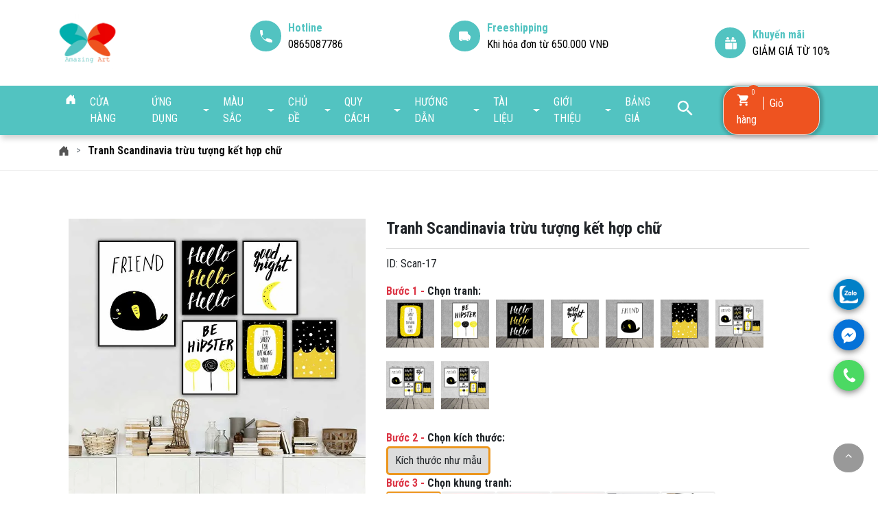

--- FILE ---
content_type: text/html; charset=UTF-8
request_url: https://tranhincanvas.com/tranh-scandinavia-truu-tuong-ket-hop-chu
body_size: 20244
content:
<!DOCTYPE html>
<html lang="vi">
<head>
    <base href="https://tranhincanvas.com/" />
    <meta charset="utf-8">
    <meta http-equiv="X-UA-Compatible" content="IE=edge">
    <meta name="viewport" content="width=device-width, initial-scale=1">
    
    <meta http-equiv="Content-Type" content="text/html; charset=UTF-8" />
<meta name="robots" content="index,follow,snippet,archive" />
<meta http-equiv="content-language" content="vi" />
<title>Tranh Scandinavia trừu tượng kết hợp chữ</title>
<meta name="keywords" content="" />
<meta name="description" content="" />
<meta property="og:title" content="Tranh Scandinavia trừu tượng kết hợp chữ" />
<meta property="og:url" content="https://tranhincanvas.com/tranh-scandinavia-truu-tuong-ket-hop-chu" />
<meta property="og:type" content="article" />
<meta property="og:image" content="https://tranhincanvas.com/upload/product/thumb/tranh-scandinavia-truu-tuong-ket-hop-chu_thumb.webp" />
<meta property="og:description" content="" />
<meta property="fb:app_id" content="1993308630783927" />
<meta name="google-site-verification" content="OGgSnN6ghoXTnx-WbATqPOaVz-3RngjfsDGglo3KFhY" />
<link rel="canonical" href="https://tranhincanvas.com/tranh-scandinavia-truu-tuong-ket-hop-chu" />
<link rel="alternate" hreflang="vi-vn" href="https://tranhincanvas.com/tranh-scandinavia-truu-tuong-ket-hop-chu" />
<link rel="shortcut icon" href="upload/system/thumb/logo1_thumb.webp">

<!-- Preconnect & font -->
<link rel="preconnect" href="https://cdnjs.cloudflare.com" crossorigin>
<link rel="dns-prefetch" href="https://cdnjs.cloudflare.com">
<link rel="preconnect" href="https://fonts.googleapis.com">
<link rel="dns-prefetch" href="https://fonts.googleapis.com">
<link href="https://fonts.googleapis.com/css2?family=Roboto+Condensed:wght@700&display=swap" rel="stylesheet">

<link rel="stylesheet" href="https://maxcdn.bootstrapcdn.com/bootstrap/4.0.0/css/bootstrap.min.css">
<link rel="stylesheet" href="public/asset_0041/css/style.css">
<link rel="stylesheet" href="public/asset_0041/css/home.css">
<link rel="stylesheet" href="https://cdn.jsdelivr.net/npm/@fancyapps/ui@5.0/dist/fancybox/fancybox.css">
<script src="https://cdn.jsdelivr.net/npm/@fancyapps/ui@5.0/dist/fancybox/fancybox.umd.js" defer></script>
<script src="public/js/jquery.lazy.min.js" defer></script>
<script src="public/plugins/bower_components/sweetalert/sweetalert.min.js" defer></script>
<script src="public/plugins/bower_components/sweetalert/jquery.sweet-alert.custom.js" defer></script>
<script src="public/asset_0041/js/script.js" defer></script>

<style>
    @font-face{font-family:'Roboto Condensed';font-style:normal;font-weight:700;font-display:swap;src:url(https://fonts.gstatic.com/s/robotocondensed/v30/ieVo2ZhZI2eCN5jzbjEETS9weq8-_d6T_POl0fRJeyVVpfBJ.ttf) format('truetype')}.desc{font-size:1.1rem;color:#333}body{font-family:sans-serif;background:#fff}h2{margin-bottom:.5rem}a{color:#007bff;text-decoration:none}@-ms-viewport{width:device-width}.col-lg-4,.col-lg-8,.col-md-12{position:relative;width:100%;min-height:1px;padding-right:15px;padding-left:15px}@media (min-width:768px){.col-md-12{-webkit-box-flex:0;-ms-flex:0 0 100%;flex:0 0 100%;max-width:100%}}@media (min-width:992px){.col-lg-4{-webkit-box-flex:0;-ms-flex:0 0 33.333333%;flex:0 0 33.333333%;max-width:33.333333%}.col-lg-8{-webkit-box-flex:0;-ms-flex:0 0 66.666667%;flex:0 0 66.666667%;max-width:66.666667%}}@media screen and (max-width:1024px){header .bar_mobile{display:block}header .bar_mobile span{width:0;height:0;float:left;text-indent:-99999px;overflow:hidden}}.alert_addcart_success h2{font-size:18px;margin-bottom:0}#loading{position:fixed;top:0;left:0;z-index:99999;width:100%;height:100%;background:rgba(0,0,0,.8);text-align:center;display:none}#loading img{margin-top:20%}:root{--blue:#007bff;--indigo:#6610f2;--purple:#6f42c1;--pink:#e83e8c;--red:#dc3545;--orange:#fd7e14;--yellow:#ffc107;--green:#28a745;--teal:#20c997;--cyan:#17a2b8;--white:#fff;--gray:#6c757d;--gray-dark:#343a40;--primary:#007bff;--secondary:#6c757d;--success:#28a745;--info:#17a2b8;--warning:#ffc107;--danger:#dc3545;--light:#f8f9fa;--dark:#343a40;--breakpoint-xs:0;--breakpoint-sm:576px;--breakpoint-md:768px;--breakpoint-lg:992px;--breakpoint-xl:1200px;--font-family-sans-serif:-apple-system,BlinkMacSystemFont,"Segoe UI",Roboto,"Helvetica Neue",Arial,sans-serif,"Apple Color Emoji","Segoe UI Emoji","Segoe UI Symbol";--font-family-monospace:SFMono-Regular,Menlo,Monaco,Consolas,"Liberation Mono","Courier New",monospace}*,::after,::before{box-sizing:border-box}html{font-family:sans-serif;line-height:1.15;-webkit-text-size-adjust:100%;-ms-text-size-adjust:100%;-ms-overflow-style:scrollbar}header,section{display:block}body{margin:0;font-family:-apple-system,BlinkMacSystemFont,"Segoe UI",Roboto,"Helvetica Neue",Arial,sans-serif,"Apple Color Emoji","Segoe UI Emoji","Segoe UI Symbol";font-size:1rem;font-weight:400;line-height:1.5;color:#212529;text-align:left;background-color:#fff}h2{margin-top:0;margin-bottom:.5rem}p{margin-top:0;margin-bottom:1rem}ul{margin-top:0;margin-bottom:1rem}ul ul{margin-bottom:0}a{color:#007bff;text-decoration:none;background-color:transparent;-webkit-text-decoration-skip:objects}img{vertical-align:middle;border-style:none}svg:not(:root){overflow:hidden}label{display:inline-block;margin-bottom:.5rem}button{border-radius:0}button,input,textarea{margin:0;font-family:inherit;font-size:inherit;line-height:inherit}button,input{overflow:visible}button{text-transform:none}[type=submit],button{-webkit-appearance:button}[type=submit]::-moz-focus-inner,button::-moz-focus-inner{padding:0;border-style:none}textarea{overflow:auto;resize:vertical}::-webkit-file-upload-button{font:inherit;-webkit-appearance:button}h2{margin-bottom:.5rem;font-family:inherit;font-weight:500;line-height:1.2;color:inherit}h2{font-size:2rem}.container{width:100%;padding-right:15px;padding-left:15px;margin-right:auto;margin-left:auto}@media (min-width:576px){.container{max-width:540px}}@media (min-width:768px){.container{max-width:720px}}@media (min-width:992px){.container{max-width:960px}}@media (min-width:1200px){.container{max-width:1140px}}.row{display:-webkit-box;display:-ms-flexbox;display:flex;-ms-flex-wrap:wrap;flex-wrap:wrap;margin-right:-15px;margin-left:-15px}.col-4,.col-8,.col-lg-3,.col-lg-4,.col-lg-8,.col-lg-9,.col-md-12,.col-md-3,.col-md-5,.col-md-7,.col-md-9{position:relative;width:100%;min-height:1px;padding-right:15px;padding-left:15px}.col-4{-webkit-box-flex:0;-ms-flex:0 0 33.333333%;flex:0 0 33.333333%;max-width:33.333333%}.col-8{-webkit-box-flex:0;-ms-flex:0 0 66.666667%;flex:0 0 66.666667%;max-width:66.666667%}.tab-content>.tab-pane{display:none}.d-none{display:none!important}.d-flex{display:-webkit-box!important;display:-ms-flexbox!important;display:flex!important}@media (min-width:768px){.col-md-3{-webkit-box-flex:0;-ms-flex:0 0 25%;flex:0 0 25%;max-width:25%}.col-md-5{-webkit-box-flex:0;-ms-flex:0 0 41.666667%;flex:0 0 41.666667%;max-width:41.666667%}.col-md-7{-webkit-box-flex:0;-ms-flex:0 0 58.333333%;flex:0 0 58.333333%;max-width:58.333333%}.col-md-9{-webkit-box-flex:0;-ms-flex:0 0 75%;flex:0 0 75%;max-width:75%}.col-md-12{-webkit-box-flex:0;-ms-flex:0 0 100%;flex:0 0 100%;max-width:100%}.d-md-block{display:block!important}}@media (min-width:992px){.col-lg-3{-webkit-box-flex:0;-ms-flex:0 0 25%;flex:0 0 25%;max-width:25%}.col-lg-4{-webkit-box-flex:0;-ms-flex:0 0 33.333333%;flex:0 0 33.333333%;max-width:33.333333%}.col-lg-8{-webkit-box-flex:0;-ms-flex:0 0 66.666667%;flex:0 0 66.666667%;max-width:66.666667%}.col-lg-9{-webkit-box-flex:0;-ms-flex:0 0 75%;flex:0 0 75%;max-width:75%}.d-lg-block{display:block!important}}.align-items-center{-webkit-box-align:center!important;-ms-flex-align:center!important;align-items:center!important}.text-warning{color:#ffc107!important}.text-danger{color:#dc3545!important}.t-justify-content-space-between{justify-content:space-between}ul{margin-bottom:0!important}.padding_tb_10px{padding:10px 0}.padding_right_0{padding-right:0!important}.clear{clear:both}a:link{text-decoration:none}body,html{margin:0;padding:0!important;font-family:'Roboto Condensed',sans-serif!important;font-size:16px!important;font-weight:400!important}button{text-decoration:none;outline:0}li,ul{list-style:none;padding:0;margin:0}.bar_mobile{display:none}header .above_header{padding:20px 0;background:#fff}header .above_header .logo img{width:85px}header .above_desc{display:flex}header .above_desc .ad_left{display:flex;align-items:center;padding:0 10px}header .above_desc .box__text .title{color:#52c3c1;font-weight:700}header .above_desc .box__text .desc{color:#000;font-size:16px;font-weight:400}header .above_desc .ad_left .icon{width:45px;height:45px;background-color:#52c3c1;color:#fff;border-radius:100%;display:flex;justify-content:center;align-items:center}header .above_desc .ad_right .desc{font-weight:400}header .above_desc .ad_right .desc a{color:#000}header .wrap_menu{display:flex;justify-content:space-between}header .below_header{position:relative;z-index:2000;color:#fff;background:#52c3c1;color:#fff;-webkit-box-shadow:1px 6px 8px -1px rgba(0,0,0,.18);-moz-box-shadow:1px 6px 8px -1px rgba(0,0,0,.18);box-shadow:1px 6px 8px -1px rgba(0,0,0,.18)}header .below_header .m_left>ul>li{display:inline-table;padding:18px 6px;position:relative}header .below_header ul li a{color:#fff;font-weight:500;padding:12px 0;display:flex;align-items:center;text-transform:uppercase}header .below_header .m_left>ul>li>a{border-bottom:2px solid #52c3c1}header .below_header ul>li>ul{opacity:0;visibility:hidden;z-index:1000;top:110px;position:absolute;background:#52c3c1;width:250px;border-bottom-left-radius:6px;border-bottom-right-radius:6px;-webkit-box-shadow:10px 10px 9px -6px rgba(0,0,0,.28);-moz-box-shadow:10px 10px 9px -6px rgba(0,0,0,.28);box-shadow:10px 10px 9px -6px rgba(0,0,0,.28)}header .below_header ul>li>ul>li>a{padding:15px}header .below_header ul>li>ul>li:not(:last-child)>a{border-bottom:1px solid #fff}header .below_header .m_right{display:flex;align-items:center;position:relative}header .box__search{margin-right:40px;font-size:18px}header .box__cart a{color:#fff}header .input_search{position:absolute;right:200px;z-index:2001;top:86px;width:208px;filter:drop-shadow(2px 4px 6px black);transform:scaleX(0)}header .input_search input{padding:10px 30px;border:none;width:100%;border-radius:50px}header .input_search button{border:none;background:0 0;color:#000;font-weight:500;position:absolute;right:8px;top:50%;transform:translateY(-50%)}header .below_header .box__cart .wrap_cart{display:inline-block;background:#ee5320;padding:9px 19px;border-radius:22px;-webkit-box-shadow:1px -1px 4px 4px rgba(0,0,0,.19);-moz-box-shadow:1px -1px 4px 4px rgba(0,0,0,.19);box-shadow:1px 0 4px 4px rgba(0,0,0,.19);border:1px solid #e6e6e6}header .below_header .box__cart .left_icon{position:relative;margin-right:8px;padding-right:15px;border-right:1px solid #fff}header .below_header .box__cart .left_icon .quanlity_cart{position:absolute;background:#ee5320;border-radius:100%;padding:3px 7px;top:-17px;left:15px;font-size:10px}.go__top{position:fixed;bottom:30px;right:20px;text-decoration:none;color:#fff;font-size:12px;padding:1em 1.4em;display:none;opacity:.5;z-index:9999999;background-color:#333;border-radius:5px;border:1px solid #f5f5f5;border-radius:100%}.go__top span{text-indent:-99999;width:0;height:0;overflow:hidden;float:left}@media screen and (max-width:1024px){header .box__search{display:none}header .input_search{position:relative;transform:scale(1);right:20px;top:0;filter:none}header .m_left ul{display:none}header .m_left{display:flex;align-items:center}header .bar_mobile{display:block}header .bar_mobile span{width:0;height:0;float:left;text-indent:-99999px;overflow:hidden}header .wrap_menu{padding:12px 0}}@media screen and (max-width:812px){header .above_header .t__cols:last-child{display:none}}@media screen and (max-width:768px){.go__top{bottom:80px}}@media screen and (max-width:540px){header .input_search{width:170px}header .wrap_menu{padding:9px 0}header .input_search input{padding:7px 30px;border:none;width:100%;border-radius:50px}header .below_header .box__cart .left_icon .quanlity_cart{top:-17px;left:-26px}header .below_header .box__cart .wrap_cart{border-top-left-radius:22px;border-bottom-left-radius:22px;border-top-right-radius:0;border-bottom-right-radius:0;padding:9px 0 9px 18px}header .box__cart{position:fixed;right:0;top:185px;z-index:99999}header .below_header .box__cart .left_icon{border:none;margin-right:0;padding-right:10px}header .box__cart .right_text{display:none}}.main_detail{padding:50px 0}.main_detail .left_detail .box_avt{-webkit-box-shadow:-1px 0 10px 2px rgba(0,0,0,.4);box-shadow:-1px 0 10px 2px rgba(0,0,0,.4);width:100%;border-radius:6px;overflow:hidden}.main_detail .left_detail .box_avt img{width:100%;object-fit:cover}.main_detail .left_detail .box_avt img{height:auto}.main_detail .right_detail{padding-left:0}.main_detail .right_detail .name{font-size:24px;font-weight:600;padding-bottom:15px;border-bottom:1px solid #ddd}.t__cols:not(:last-child){margin-bottom:20px}.main_detail .right_detail .product_dropzone .t__cols:not(:last-child){margin-right:10px}.main_detail .right_detail .picure_frame .t__cols:not(:last-child){margin-right:10px}.active_border{border:3px solid orange!important;display:inline-block}.main_detail .right_detail .price{font-size:24px;font-weight:700}.main_detail .right_detail .price span{color:red}.t__distance{padding:10px 0}.main_detail .right_detail .more_detail{font-size:14px}.main_detail .right_detail .more_detail .code_product{margin-bottom:0}.wrap__items{width:100%}.main_detail .span_text_detail{display:inline-block;align-items:center;font-weight:600}.main_detail .right_detail .size{font-weight:500;padding:6px 10px;text-align:center;border-radius:5px;background:#ddd;margin-right:6px;border:2px solid #fff;min-width:128px;border:3px solid transparent}.main_detail .numb_buy_icon{padding:20px 0;border-bottom:1px solid #ddd}.main_detail .numb_buy_icon .qty_box{position:relative;border:1px solid #9a9999;width:110px;display:flex;justify-content:space-around;font-size:18px;padding:4px 0;border-radius:4px}.main_detail .numb_buy_icon .qty_box input{border-width:0;width:3.631em;padding:5px 0;-moz-appearance:textfield;appearance:textfield;-webkit-appearance:textfield;text-align:center;font-weight:600;color:#000;display:inline-block;background-color:transparent}.main_detail .numb_buy_icon .sp_qty{display:inline-block;color:#bfbfbf;padding:0 8px}.main_detail .numb_buy_icon .quantity{font-weight:600}.main_detail .pad-col:last-child{margin-left:20px}.main_detail .numb_buy_icon .row{margin:0}.main_detail .numb_buy_icon span{display:inline-block}.main_detail .numb_buy_icon .btnBuy{display:flex;height:100%;justify-content:center;align-items:flex-end}.main_detail .numb_buy_icon .btnBuy button{height:50px;outline:0;border:none;width:200px;border-radius:6px;background:#ee5320;color:#fff;font-weight:700;font-size:17px;text-transform:uppercase;position:relative}.main_detail .numb_buy_icon .btnBuy button::after{content:'';position:absolute;top:0;left:0;width:100%;height:100%;z-index:1;opacity:0;background-color:rgba(255,255,255,.5);-webkit-transform:scale(1,.5);transform:scale(1,.5)}.main_detail .share{padding:20px 0;font-weight:500;font-size:15px}.icons_socials a{width:40px;height:40px;line-height:40px;color:transparent;margin:0 5px;display:inline-block;text-align:center;font-size:20px}.icons_socials a:first-child{background-color:transparent}.icons_socials a:nth-child(2){background-color:transparent}.icons_socials a:nth-child(3){background-color:transparent}.icons_socials a:nth-child(4){background-color:transparent}.icons_socials a:nth-child(5){background-color:transparent}.content__product{border-bottom:1px solid #ddd;padding-bottom:15px}.tab_info .tab-pane{padding:20px 0}.box__form .item{margin-bottom:15px}.box__form .item input{width:100%;border:1px solid #ddd;padding:8px 12px;outline:0;border-radius:5px}.box__form .item textarea{width:100%;border:1px solid #ddd;padding:8px 12px;outline:0;border-radius:5px}.box__form .item button{border:none;background:#ee5320;color:#fff;padding:10px 0;display:table;width:100%;border-radius:5px;outline:0}@media screen and (max-width:812px){.main_detail .right_detail .product_dropzone .t__cols:not(:last-child){margin-right:5px}.main_detail .right_detail .picure_frame .t__cols:not(:last-child){margin-right:5px}.main_detail .numb_buy_icon .qty_box{width:100px}.main_detail .numb_buy_icon .btnBuy button{height:46px;width:150px}}@media screen and (max-width:576px){.main_detail .wrap__items .row{margin:0}.main_detail .span_text_detail{padding:10px 0}.main_detail .t__distance{padding:0}.main_detail{padding:40px 0}.main_detail .numb_buy_icon .qty_box{width:90px}.main_detail .numb_buy_icon .sp_qty{font-size:15px;display:flex;align-items:center}.main_detail .numb_buy_icon .btnBuy button{height:40px;width:130px;font-size:15px}.main_detail .right_detail{padding-left:0}}@media screen and (max-width:375px){.wrap__items .select_product_dropzone{width:60px}.main_detail .numb_buy_icon .btnBuy button{height:40px;width:110px;font-size:14px}.main_detail .numb_buy_icon .qty_box{width:85px}.main_detail .numb_buy_icon .sp_qty{font-size:12px}}#loading{display:none!important}.contact_fix{position:fixed;text-align:center;width:45px;bottom:150px;right:20px;z-index:99999}.contact_fix ul{list-style:none;padding:0;margin:0}.contact_fix ul li{border-radius:100%;box-shadow:0 3px 10px #888;display:inline-flex;justify-content:center;align-items:center;width:45px;height:45px}.contact_fix ul li.phone{background:#4bd963}.contact_fix ul li.messenger{background:#0572d8;margin:14px 0}.contact_fix ul li a img{vertical-align:middle}
</style>

<link rel="preload" href="https://maxcdn.bootstrapcdn.com/bootstrap/4.0.0/css/bootstrap.min.css" as="style" onload="this.onload=null;this.rel='stylesheet'">
<noscript><link rel="stylesheet" href="https://maxcdn.bootstrapcdn.com/bootstrap/4.0.0/css/bootstrap.min.css"></noscript>
<link rel="preload" href="https://tranhincanvas.com/public/asset_0041/css/style.css" as="style" onload="this.onload=null;this.rel='stylesheet'">
<noscript><link rel="stylesheet" href="https://tranhincanvas.com/public/asset_0041/css/style.css"></noscript>
<link rel="preload" href="https://tranhincanvas.com/public/asset_0041/css/home.css" as="style" onload="this.onload=null;this.rel='stylesheet'">
<noscript><link rel="stylesheet" href="https://tranhincanvas.com/public/asset_0041/css/home.css"></noscript>
<link rel="preload" href="https://cdn.jsdelivr.net/npm/@fancyapps/ui@5.0/dist/fancybox/fancybox.css" as="style" onload="this.onload=null;this.rel='stylesheet'">
<noscript><link rel="stylesheet" href="https://cdn.jsdelivr.net/npm/@fancyapps/ui@5.0/dist/fancybox/fancybox.css"></noscript>


    <link rel="stylesheet" type="text/css" href="https://cdn.jsdelivr.net/npm/slick-carousel@1.8.1/slick/slick.css"/>
    <link rel="stylesheet" type="text/css" href="https://cdn.jsdelivr.net/npm/slick-carousel@1.8.1/slick/slick-theme.css"/>
    
    <!-- Google Tag Manager -->
<script>(function(w,d,s,l,i){w[l]=w[l]||[];w[l].push({'gtm.start':
new Date().getTime(),event:'gtm.js'});var f=d.getElementsByTagName(s)[0],
j=d.createElement(s),dl=l!='dataLayer'?'&l='+l:'';j.async=true;j.src=
'https://www.googletagmanager.com/gtm.js?id='+i+dl;f.parentNode.insertBefore(j,f);
})(window,document,'script','dataLayer','GTM-5R7848Z');</script>
<!-- End Google Tag Manager -->
<!-- Google tag (gtag.js) -->
<script async src="https://www.googletagmanager.com/gtag/js?id=AW-858995140">
</script>
<script>
  window.dataLayer = window.dataLayer || [];
  function gtag(){dataLayer.push(arguments);}
  gtag('js', new Date());

  gtag('config', 'AW-858995140');
</script>
<!-- Event snippet for Người liên hệ-hot line conversion page -->
<script>
  gtag('event', 'conversion', {'send_to': 'AW-858995140/DfdiCJrsmKMDEMTzzJkD'});
</script>
<meta name="p:domain_verify" content="c146e06c142b80bf51bff28371a3bc7f"/>    </head>
<body>
    <noscript><iframe title="googletagmanager" src="https://www.googletagmanager.com/ns.html?id=GTM-NLDC73Q" height="0" width="0" style="display:none;visibility:hidden"></iframe></noscript>

    <div class="full__main">
        <header>
    <div class="wrap_header">
        <!-----aboveheader----->
        <div class="above_header">
    <div class="container">
        <div class="row align-items-center">
            <div class="col-lg-3 col-md-3 col-4">
                <div class="logo">
                  <a href="https://tranhincanvas.com/">
                    <img src="upload/logo/thumb/amazing-art_thumb.webp" loading="lazy" alt="Amazing art" width="85" height="85">
                  </a>
                </div>

            </div>
            <div class="col-lg-9 col-md-9 col-8">
                <div class="row t-justify-content-space-between align-items-center">
                    <div class="t__cols d-lg-block d-md-block d-none">
                        <div class="above_desc">
                            <div class="ad_left">
                                <div class="icon">
                                    <svg xmlns="http://www.w3.org/2000/svg" width="18" height="18" viewBox="0 0 512 512" fill="#fff">
                                      <path d="M391.1 351.1c-29.5 0-58.4-4.7-85.8-13.9-13.6-4.6-28.5-.9-38.4 9.4l-49.2 49.2c-64.5-33.9-117.4-86.8-151.3-151.3l49.2-49.2c10.2-10.2 13.9-24.9 9.4-38.4-9.2-27.4-13.9-56.3-13.9-85.8C111.1 6.4 104.6 0 96 0H32C14.3 0 0 14.3 0 32c0 265.3 214.7 480 480 480 17.7 0 32-14.3 32-32v-64c0-8.6-6.4-15.1-15.1-15.1z"/>
                                    </svg>
                                </div>
                            </div>
                            <div class="ad_right">
                                <div class="box__text">
                                    <div class="title">Hotline</div>
                                    <div class="desc"> <a href="tel:0865087786">0865087786</a></div>
                                </div>
                            </div>
                        </div>
                    </div>
                    <div class="t__cols">
                        <div class="above_desc">
                            <div class="ad_left">
                                <div class="icon">
                                    <svg xmlns="http://www.w3.org/2000/svg" width="18" height="18" viewBox="0 0 640 512" fill="#fff">
                                      <path d="M624 352h-16V275.9c0-17-6.7-33.3-18.7-45.3L494.6 138.6c-12-12-28.3-18.6-45.3-18.6H464V56c0-30.9-25.1-56-56-56H56C25.1 0 0 25.1 0 56v336c0 30.9 25.1 56 56 56 0 30.9 25.1 56 56 56s56-25.1 56-56h224c0 30.9 25.1 56 56 56s56-25.1 56-56h56c8.8 0 16-7.2 16-16v-16c0-8.9-7.2-16-16-16zm-464 80c-13.3 0-24-10.7-24-24s10.7-24 24-24 24 10.7 24 24-10.7 24-24 24zm320 0c-13.3 0-24-10.7-24-24s10.7-24 24-24 24 10.7 24 24-10.7 24-24 24z"/>
                                    </svg>
                                </div>
                            </div>
                            <div class="ad_right">
                                <div class="box__text">
                                    <div class="title">Freeshipping</div>
                                    <div class="desc">Khi hóa đơn từ 650.000 VNĐ</div>
                                </div>
                            </div>
                        </div>
                    </div>
                    <div class="t__cols d-lg-block d-md-block d-none">
                        <a href="https://tranhincanvas.com/bang-gia-tranh">
                            <div class="above_desc">
                                <div class="ad_left">
                                    <div class="icon">
                                    <svg xmlns="http://www.w3.org/2000/svg" width="18" height="18" viewBox="0 0 512 512" fill="#fff">
                                      <path d="M152 0c-39.8 0-72 32.2-72 72 0 13.3 10.7 24 24 24h88V56c0-30.9-25.1-56-56-56zm208 0c-30.9 0-56 25.1-56 56v40h88c13.3 0 24-10.7 24-24 0-39.8-32.2-72-72-72zM32 144v48h208v-72H72c-22.1 0-40 17.9-40 40zm240-24v72h208v-48c0-22.1-17.9-40-40-40H272zM32 240v208c0 35.3 28.7 64 64 64h80V240H32zm144 0v272h160V240H176zm192 0v272h80c35.3 0 64-28.7 64-64V240H368z"/>
                                    </svg>
                                    </div>
                                </div>
                                <div class="ad_right">
                                    <div class="box__text">
                                        <div class="title">Khuyến mãi</div>
                                        <div class="desc">GIẢM GIÁ TỪ 10%</div>
                                    </div>
                                </div>
                            </div>
                        </a>
                        
                    </div>
                </div>
            </div>
        </div>
    </div>
</div>        <!----- belowheader----->
        <div class="below_header" id="below_header">
    <div class="container">
        <nav class="navbar navbar-expand-lg p-0">
            <button class="navbar-toggler" type="button" data-toggle="collapse" data-target="#mainNavbar" aria-controls="mainNavbar" aria-expanded="false" aria-label="Toggle navigation">
                <svg xmlns="http://www.w3.org/2000/svg" width="24" height="24" fill="white" viewBox="0 0 16 16">
                    <path fill-rule="evenodd" d="M2.5 11.5A.5.5 0 0 1 3 11h10a.5.5 0 0 1 0 1H3a.5.5 0 0 1-.5-.5zm0-4A.5.5 0 0 1 3 7h10a.5.5 0 0 1 0 1H3a.5.5 0 0 1-.5-.5zm0-4A.5.5 0 0 1 3 3h10a.5.5 0 0 1 0 1H3a.5.5 0 0 1-.5-.5z"/>
                </svg>
            </button>
            <div class="mobile-search-form">
                <form action="https://tranhincanvas.com/tim-kiem" method="GET">
                    <input type="text" required placeholder="Tìm kiếm..." name="s_keyword">
                    <button type="submit" aria-label="Tìm kiếm">
                        <svg xmlns="http://www.w3.org/2000/svg" width="20" height="20" fill="currentColor" viewBox="0 0 24 24"><path d="M15.5 14h-.79l-.28-.27A6.471 6.471 0 0 0 16 9.5 6.5 6.5 0 1 0 9.5 16c1.61 0 3.09-.59 4.23-1.57l.27.28v.79l5 4.99L20.49 19l-4.99-5zm-6 0C7.01 14 5 11.99 5 9.5S7.01 5 9.5 5 14 7.01 14 9.5 11.99 14 9.5 14z"/></svg>
                    </button>
                </form>
            </div>
            <div class="mobile-cart-icon">
                <div class="box__cart">
                    <a href="gio-hang.html">
                        <div class="wrap_cart">
                            <span class="left_icon">
                                <svg xmlns="http://www.w.org/2000/svg" width="20" height="20" fill="currentColor" viewBox="0 0 24 24"><path d="M7 18c-1.1 0-1.99.9-1.99 2S5.9 22 7 22s2-.9 2-2-.9-2-2-2zM1 2v2h2l3.6 7.59-1.35 2.45c-.16.28-.25.61-.25.96 0 1.1.9 2 2 2h12v-2H7.42c-.14 0-.25-.11-.25-.25l.03-.12.9-1.63h7.45c.75 0 1.41-.41 1.75-1.03l3.58-6.49c.08-.14.12-.31.12-.48 0-.55-.45-1-1-1H5.21l-.94-2H1zm16 16c-1.1 0-1.99.9-1.99 2s.89 2 1.99 2 2-.9 2-2-.9-2-2-2z"/></svg>
                                <span class="quanlity_cart viewcart-qty">0</span>
                            </span>
                            <span class="right_text">Giỏ hàng</span>
                        </div>
                    </a>
                </div>
            </div>
            <div class="collapse navbar-collapse" id="mainNavbar">
                <ul class="navbar-nav mr-auto">
                    <li class="nav-item">
                        <a class="nav-link" href="https://tranhincanvas.com/">
                            <svg xmlns="http://www.w3.org/2000/svg" width="16" height="16" fill="currentColor" viewBox="0 0 16 16">
                                <path d="M6.5 14.5v-3.505c0-.245.25-.495.5-.495h2c.25 0 .5.25.5.5v3.5a.5.5 0 0 0 .5.5h4a.5.5 0 0 0 .5-.5v-7a.5.5 0 0 0-.146-.354L13 5.793V2.5a.5.5 0 0 0-.5-.5h-1a.5.5 0 0 0-.5.5v1.293L8.354 1.146a.5.5 0 0 0-.708 0l-6 6A.5.5 0 0 0 1.5 7.5v7a.5.5 0 0 0 .5.5h4a.5.5 0 0 0 .5-.5z"/>
                            </svg>
                        </a>
                    </li>
                                                                                                        <li class="nav-item">
                                    <a class="nav-link" href="cua-hang">Cửa hàng</a>
                                </li>
                                                                                                                <li class="nav-item dropdown">
                                    <a class="nav-link dropdown-toggle" href="#" id="navbarDropdown_197" role="button" data-toggle="dropdown" aria-haspopup="true" aria-expanded="false">
                                        Ứng dụng                                    </a>
                                    <div class="dropdown-menu" aria-labelledby="navbarDropdown_197">
                                                                                                                                    <a class="dropdown-item" href="tranh-treo-phong-khach-396">Tranh treo phòng khách</a>
                                                                                                                                                                                <a class="dropdown-item" href="tranh-treo-phong-ngu">Tranh treo phòng ngủ</a>
                                                                                                                                                                                <a class="dropdown-item" href="tranh-treo-phong-an-bep">Tranh treo phòng ăn, bếp</a>
                                                                                                                                                                                <a class="dropdown-item" href="tranh-treo-phong-be">Tranh treo phòng bé</a>
                                                                                                                                                                                <a class="dropdown-item" href="tranh-treo-phong-tam">Tranh treo phòng tắm</a>
                                                                                                                                                                                <a class="dropdown-item" href="tranh-treo-van-phong">Tranh treo văn phòng</a>
                                                                                                                                                                                <a class="dropdown-item" href="tranh-treo-quan">Tranh treo quán</a>
                                                                                                                                                                                <a class="dropdown-item" href="tranh-treo-spa-beauty">Tranh treo Spa, Beauty</a>
                                                                                                                                                                                <a class="dropdown-item" href="tranh-treo-cau-thang">Tranh treo cầu thang</a>
                                                                                                                                                                                <a class="dropdown-item" href="tranh-treo-loi-di">Tranh treo lối đi</a>
                                                                                                                                                                                <a class="dropdown-item" href="tranh-tan-gia-khai-truong">Tranh Tân gia, khai trương</a>
                                                                                                                        </div>
                                </li>
                                                                                                                <li class="nav-item dropdown">
                                    <a class="nav-link dropdown-toggle" href="mau-sac" id="navbarDropdown_138" role="button" data-toggle="dropdown" aria-haspopup="true" aria-expanded="false">
                                        Màu sắc                                    </a>
                                    <div class="dropdown-menu" aria-labelledby="navbarDropdown_138">
                                                                                                                                    <a class="dropdown-item" href="nhieu-mau">Nhiều Màu</a>
                                                                                                                                                                                <a class="dropdown-item" href="mau-trang-va-den">Màu trắng và đen</a>
                                                                                                                                                                                <a class="dropdown-item" href="mau-xanh-la-cay">Màu Xanh Lá Cây</a>
                                                                                                                                                                                <a class="dropdown-item" href="mau-xanh-nuoc-bien">Màu Xanh Nước Biển</a>
                                                                                                                                                                                <a class="dropdown-item" href="mau-do">Màu Đỏ</a>
                                                                                                                                                                                <a class="dropdown-item" href="mau-tim">Màu Tím</a>
                                                                                                                                                                                <a class="dropdown-item" href="mau-vang">Màu Vàng</a>
                                                                                                                                                                                <a class="dropdown-item" href="mau-nau">Màu Nâu</a>
                                                                                                                                                                                <a class="dropdown-item" href="mau-den-871">Màu Đen</a>
                                                                                                                                                                                <a class="dropdown-item" href="mau-hong">Màu Hồng</a>
                                                                                                                                                                                <a class="dropdown-item" href="mau-x">Màu xám</a>
                                                                                                                                                                                <a class="dropdown-item" href="mau-xanh-reu">Màu Xanh Rêu</a>
                                                                                                                        </div>
                                </li>
                                                                                                                <li class="nav-item dropdown">
                                    <a class="nav-link dropdown-toggle" href="chu-de" id="navbarDropdown_139" role="button" data-toggle="dropdown" aria-haspopup="true" aria-expanded="false">
                                        Chủ đề                                    </a>
                                    <div class="dropdown-menu" aria-labelledby="navbarDropdown_139">
                                                                                                                                    <a class="dropdown-item" href="https://tranhincanvas.com/tranh-nui">Tranh Núi</a>
                                                                                                                                                                                <a class="dropdown-item" href="tranh-hoa-sen">Tranh Hoa Sen</a>
                                                                                                                                                                                <a class="dropdown-item" href="https://tranhincanvas.com/tranh-huou-nai">Tranh Huơu Nai</a>
                                                                                                                                                                                <a class="dropdown-item" href="ton-giao">Tôn Giáo</a>
                                                                                                                                                                                <a class="dropdown-item" href="tranh-dong-vat">Tranh Động Vật</a>
                                                                                                                                                                                <a class="dropdown-item" href="tranh-hoa-la">Tranh Hoa Lá</a>
                                                                                                                                                                                <a class="dropdown-item" href="tranh-phong-canh">Tranh Phong Cảnh</a>
                                                                                                                                                                                <a class="dropdown-item" href="tranh-tinh-vat">Tranh Tĩnh Vật</a>
                                                                                                                                                                                <a class="dropdown-item" href="tranh-truu-tuong">Tranh Trừu Tượng</a>
                                                                                                                                                                                <a class="dropdown-item" href="chan-dung-va-nghe-thuat">Chân Dung Và Nghệ Thuật</a>
                                                                                                                                                                                <a class="dropdown-item" href="tranh-phong-thuy">Tranh Phong thủy</a>
                                                                                                                                                                                <a class="dropdown-item" href="cong-trinh-kien-truc">Công trình kiến trúc</a>
                                                                                                                                                                                <a class="dropdown-item" href="tranh-bac-au-scandinavian">Tranh Bắc Âu Scandinavian</a>
                                                                                                                                                                                <a class="dropdown-item" href="am-nhac">Âm nhạc</a>
                                                                                                                                                                                <a class="dropdown-item" href="tranh-do-an-thuc-uong">Tranh Đồ Ăn Thức Uống</a>
                                                                                                                        </div>
                                </li>
                                                                                                                <li class="nav-item dropdown">
                                    <a class="nav-link dropdown-toggle" href="quy-cach-tranh" id="navbarDropdown_140" role="button" data-toggle="dropdown" aria-haspopup="true" aria-expanded="false">
                                        Quy cách                                    </a>
                                    <div class="dropdown-menu" aria-labelledby="navbarDropdown_140">
                                                                                                                                    <a class="dropdown-item" href="tranh-le">Tranh lẻ</a>
                                                                                                                                                                                <a class="dropdown-item" href="tranh-bo-2-tam">Tranh bộ 2 tấm</a>
                                                                                                                                                                                <a class="dropdown-item" href="tranh-bo-3-tam">Tranh bộ 3 tấm</a>
                                                                                                                                                                                <a class="dropdown-item" href="tranh-bo-tren-3-tam">Tranh bộ trên 3 tấm</a>
                                                                                                                                                                                <a class="dropdown-item" href="tranh-kho-dung">Tranh khổ đứng</a>
                                                                                                                                                                                <a class="dropdown-item" href="tranh-kho-ngang">Tranh khổ ngang</a>
                                                                                                                                                                                <a class="dropdown-item" href="tranh-vuong">Tranh vuông</a>
                                                                                                                                                                                <a class="dropdown-item" href="tranh-dai-dung">Tranh dài đứng</a>
                                                                                                                                                                                <a class="dropdown-item" href="tranh-dai-ngang">Tranh dài ngang</a>
                                                                                                                                                                                <a class="dropdown-item" href="tranh-bo-ghep">Tranh bộ ghép</a>
                                                                                                                        </div>
                                </li>
                                                                                                                <li class="nav-item dropdown">
                                    <a class="nav-link dropdown-toggle" href="#" id="navbarDropdown_141" role="button" data-toggle="dropdown" aria-haspopup="true" aria-expanded="false">
                                        Hướng dẫn                                    </a>
                                    <div class="dropdown-menu" aria-labelledby="navbarDropdown_141">
                                                                                                                                    <a class="dropdown-item" href="https://tranhincanvas.com/app/tu-van-toan-dien.html">Tìm kích thước phù hợp</a>
                                                                                                                                                                                <a class="dropdown-item" href="huong-dan-cach-treo-tranh-phu-hop-tung-vi-tri-trong-nha-162">Treo tranh đúng cách</a>
                                                                                                                                                                                <a class="dropdown-item" href="khong-gian-treo-tranh">Không gian treo tranh</a>
                                                                                                                                                                                <a class="dropdown-item" href="huong-dan-mua-hang">Hướng dẫn mua hàng</a>
                                                                                                                                                                                <a class="dropdown-item" href="huong-dan-thanh-toan">Hướng dẫn thanh toán</a>
                                                                                                                        </div>
                                </li>
                                                                                                                <li class="nav-item dropdown">
                                    <a class="nav-link dropdown-toggle" href="https://tranhincanvas.com/tai-lieu/" id="navbarDropdown_142" role="button" data-toggle="dropdown" aria-haspopup="true" aria-expanded="false">
                                        Tài liệu                                    </a>
                                    <div class="dropdown-menu" aria-labelledby="navbarDropdown_142">
                                                                                                                                    <a class="dropdown-item" href="catalogue-cac-mau-tranh-qua-tung-giai-doan-582">Catalogue Tranh</a>
                                                                                                                                                                                <a class="dropdown-item" href="khong-gian-noi-that">Không gian nội thất</a>
                                                                                                                                                                                <a class="dropdown-item" href="hoa-si-va-tac-pham">Họa sĩ và tác phẩm</a>
                                                                                                                                                                                <a class="dropdown-item" href="y-tuong-hoi-hoa">Ý tưởng hội họa</a>
                                                                                                                                                                                <a class="dropdown-item" href="thu-vien-3d-max-download">Thư viện 3d max download</a>
                                                                                                                                                                                <a class="dropdown-item" href="nhiep-anh">Nhiếp ảnh</a>
                                                                                                                        </div>
                                </li>
                                                                                                                <li class="nav-item dropdown">
                                    <a class="nav-link dropdown-toggle" href="#" id="navbarDropdown_136" role="button" data-toggle="dropdown" aria-haspopup="true" aria-expanded="false">
                                        Giới thiệu                                    </a>
                                    <div class="dropdown-menu" aria-labelledby="navbarDropdown_136">
                                                                                                                                    <a class="dropdown-item" href="nen-doc-truoc-khi-mua">Nên Đọc Trước Khi Mua</a>
                                                                                                                                                                                <a class="dropdown-item" href="tao-net-doc-dao-voi-dich-vu-tranh-trang-guong-cao-cap">Làm Tranh Tráng Gương</a>
                                                                                                                                                                                <a class="dropdown-item" href="https://tranhincanvas.com/in-tranh-canvas-theo-yeu-cau">In Tranh Theo Yêu Cầu</a>
                                                                                                                                                                                <a class="dropdown-item" href="ve-tranh-son-dau-luu-giu-khoanh-khac-tuyet-dep-cua-ban">Vẽ Tranh Theo Yêu Cầu</a>
                                                                                                                                                                                <a class="dropdown-item" href="dich-vu-tranh-dan-tuong-su-lua-chon-hoan-hao-cho-khong-gian-song-cua-ban">In và thi công tranh dán tường</a>
                                                                                                                                                                                <a class="dropdown-item" href="dich-vu-in-tranh-canvas-gia-cong-khung-tranh-theo-yeu-cau-357">Dịch Vụ Làm Khung và Thay Khung</a>
                                                                                                                                                                                <a class="dropdown-item" href="lien-he.html">Liên hệ</a>
                                                                                                                        </div>
                                </li>
                                                                                                                <li class="nav-item">
                                    <a class="nav-link" href="bang-gia-tranh">Bảng giá</a>
                                </li>
                                                                                        </ul>

                <div class="m_right d-flex align-items-center">
                    <form action="https://tranhincanvas.com/tim-kiem" method="GET" class="search-form">
                    <div class="input_search box_input">
                        <div class="wrap__search">
                            <input type="text" required placeholder="Tìm kiếm..." value="" name="s_keyword">
                            <button type="submit">
                                <svg xmlns="http://www.w3.org/2000/svg" width="30" height="30" fill="currentColor" viewBox="0 0 24 24"><path d="M15.5 14h-.79l-.28-.27A6.471 6.471 0 0 0 16 9.5 6.5 6.5 0 1 0 9.5 16c1.61 0 3.09-.59 4.23-1.57l.27.28v.79l5 4.99L20.49 19l-4.99-5zm-6 0C7.01 14 5 11.99 5 9.5S7.01 5 9.5 5 14 7.01 14 9.5 11.99 14 9.5 14z"/></svg>
                            </button>
                        </div>
                    </div>
                    </form>
                    <div class="box__search">
                        <svg xmlns="http://www.w3.org/2000/svg" width="30" height="30" fill="currentColor" viewBox="0 0 24 24"><path d="M15.5 14h-.79l-.28-.27A6.471 6.471 0 0 0 16 9.5 6.5 6.5 0 1 0 9.5 16c1.61 0 3.09-.59 4.23-1.57l.27.28v.79l5 4.99L20.49 19l-4.99-5zm-6 0C7.01 14 5 11.99 5 9.5S7.01 5 9.5 5 14 7.01 14 9.5 11.99 14 9.5 14z"/></svg>
                    </div>
                    <div class="box__cart">
                        <a href="gio-hang.html">
                            <div class="wrap_cart">
                                <span class="left_icon">
                                    <svg xmlns="http://www.w3.org/2000/svg" width="20" height="20" fill="currentColor" viewBox="0 0 24 24"><path d="M7 18c-1.1 0-1.99.9-1.99 2S5.9 22 7 22s2-.9 2-2-.9-2-2-2zM1 2v2h2l3.6 7.59-1.35 2.45c-.16.28-.25.61-.25.96 0 1.1.9 2 2 2h12v-2H7.42c-.14 0-.25-.11-.25-.25l.03-.12.9-1.63h7.45c.75 0 1.41-.41 1.75-1.03l3.58-6.49c.08-.14.12-.31.12-.48 0-.55-.45-1-1-1H5.21l-.94-2H1zm16 16c-1.1 0-1.99.9-1.99 2s.89 2 1.99 2 2-.9 2-2-.9-2-2-2z"/></svg>
                                    <span class="quanlity_cart viewcart-qty">0</span>
                                </span>
                                <span class="right_text">Giỏ hàng</span>
                            </div>
                        </a>
                    </div>
                </div>

            </div> </nav>
    </div>
</div>    </div>
</header>
        
                
                    <div id="breadcrumb">
            <div class="container">
                <ul class="clearfix">
                    <li>
                        <a href="https://tranhincanvas.com/">
                            <svg xmlns="http://www.w3.org/2000/svg" width="16" height="16" fill="currentColor" viewBox="0 0 16 16" style="vertical-align: text-bottom;">
                                <path d="M6.5 14.5v-3.505c0-.245.25-.495.5-.495h2c.25 0 .5.25.5.5v3.5a.5.5 0 0 0 .5.5h4a.5.5 0 0 0 .5-.5v-7a.5.5 0 0 0-.146-.354L13 5.793V2.5a.5.5 0 0 0-.5-.5h-1a.5.5 0 0 0-.5.5v1.293L8.354 1.146a.5.5 0 0 0-.708 0l-6 6A.5.5 0 0 0 1.5 7.5v7a.5.5 0 0 0 .5.5h4a.5.5 0 0 0 .5-.5z"/>
                            </svg>
                        </a>
                    </li>
                                                                                                    <li class="d-xl-block d-lg-block d-md-block d-none">
                        <a href="javascript:void(0)">
                            <svg width="12" height="12" viewBox="0 0 24 24" fill="none" xmlns="http://www.w3.org/2000/svg">
                                <path d="M9 18L15 12L9 6" stroke="currentColor" stroke-width="2" stroke-linecap="round" stroke-linejoin="round"/>
                            </svg>
                            Tranh Scandinavia trừu tượng kết hợp chữ                        </a>
                    </li>
                </ul>
            </div>
        </div>
    
        <section class="main_body" style="padding: 30px 0;">
            <div class="container">
                <div class="row">
                                            <div class="col-lg-12">
                             <link rel="stylesheet" href="https://cdn.jsdelivr.net/npm/swiper@11/swiper-bundle.min.css" />
<script src="https://cdn.jsdelivr.net/npm/swiper@11/swiper-bundle.min.js"></script>

<link rel="stylesheet" href="https://cdn.jsdelivr.net/npm/@fancyapps/ui@5/dist/fancybox/fancybox.css" />
<script src="https://cdn.jsdelivr.net/npm/@fancyapps/ui@5/dist/fancybox/fancybox.umd.js"></script>
<link href="https://tranhincanvas.com/public/plugins/bower_components/toast-master/css/jquery.toast.css" rel="stylesheet">
<link href="https://tranhincanvas.com/public/plugins/bower_components/sweetalert/sweetalert.css" rel="stylesheet" type="text/css">

<div class="product_detail">
            <div class="main_detail">
            <div class="container">
                <div class="row">

                    <div class="col-md-5">
    <div class="left_detail">
        <div class="swiper mySwiper2">
            <div class="swiper-wrapper">
                <div class="swiper-slide">
                    <a href="https://tranhincanvas.com/upload/product/thumb/tranh-scandinavia-truu-tuong-ket-hop-chu_thumb.webp" data-fancybox="gallery">
                        <img src="https://tranhincanvas.com/upload/product/thumb/tranh-scandinavia-truu-tuong-ket-hop-chu_thumb.webp" alt="Tranh Scandinavia trừu tượng kết hợp chữ">
                    </a>
                </div>
                                                                                    <div class="swiper-slide">
                            <a href="https://tranhincanvas.com/upload/product/detail/thumb/11-4115_thumb.webp" data-fancybox="gallery">
                                <img src="https://tranhincanvas.com/upload/product/detail/thumb/11-4115_thumb.webp" alt="Tranh Scandinavia trừu tượng kết hợp chữ">
                            </a>
                        </div>
                                                                    <div class="swiper-slide">
                            <a href="https://tranhincanvas.com/upload/product/detail/thumb/13-36397_thumb.webp" data-fancybox="gallery">
                                <img src="https://tranhincanvas.com/upload/product/detail/thumb/13-36397_thumb.webp" alt="Tranh Scandinavia trừu tượng kết hợp chữ">
                            </a>
                        </div>
                                                </div>
        </div>

        <div class="thumbnail-slider-container">
            <div thumbsSlider="" class="swiper mySwiper">
                <div class="swiper-wrapper">
                    <div class="swiper-slide">
                        <div class="border__box">
                            <img src="https://tranhincanvas.com/upload/product/thumb/tranh-scandinavia-truu-tuong-ket-hop-chu_thumb.webp" alt="Tranh Scandinavia trừu tượng kết hợp chữ">
                        </div>
                    </div>
                                                                                                    <div class="swiper-slide">
                                <div class="border__box default_border select_product_dropzone" 
                                    onclick="selectProduct(this, 5671, 1304)"
                                    data-thumb="https://tranhincanvas.com/upload/product/detail/thumb/11-4115_thumb.webp"
                                    data-nameimage="Tranh Scandinavia trừu tượng kết hợp chữ"> 
                                    <img src="https://tranhincanvas.com/upload/product/detail/thumb/11-4115_thumb.webp" 
                                        alt="Tranh Scandinavia trừu tượng kết hợp chữ"> 
                                </div>
                            </div>
                                                                                <div class="swiper-slide">
                                <div class="border__box default_border select_product_dropzone" 
                                    onclick="selectProduct(this, 5670, 1304)"
                                    data-thumb="https://tranhincanvas.com/upload/product/detail/thumb/13-36397_thumb.webp"
                                    data-nameimage="Tranh Scandinavia trừu tượng kết hợp chữ"> 
                                    <img src="https://tranhincanvas.com/upload/product/detail/thumb/13-36397_thumb.webp" 
                                        alt="Tranh Scandinavia trừu tượng kết hợp chữ"> 
                                </div>
                            </div>
                                                            </div>
            </div>
            <div class="swiper-button-next"></div>
            <div class="swiper-button-prev"></div>
        </div>
    </div>
</div>
                    <div class="col-md-7">
                        <div class="right_detail">
                            <h1 class="name">Tranh Scandinavia trừu tượng kết hợp chữ</h1>
                            <p class="code_product">ID: <span>Scan-17</span></p>
                            
                            <input type="hidden" id="product_id_main" value="1304">

                            
<input type="hidden" value="4165" id="productDropzone">
<div class="product_dropzone t__distance padding_tb_10px">
    <div class="col-md-12 d-flex detail__cols padding_right_0">
        <div class="row wrap__items">
            <div class="span_text_detail"><span class="text-danger">Bước 1 - </span>Chọn tranh:</div>
            <div class="col-md-12 padding_right_0">
                <div class="row wrap__items">
                                            <div class="t__cols">
                            <a data-dropzones="test" href="javascript:void(0)" 
                               data-thumb="upload/product/thumb/22-86374_thumb.webp" 
                               data-nameimage="Tranh Scandinavia trừu tượng kết hợp chữ" 
                               onclick="selectProduct(this, '4165','1304');" class="default_border " alt="" width="70" data-image="4165" data-type="dropzone">
                                <img class="select_product_dropzone" src="upload/product/thumb/22-86374_thumb.webp" alt="Tranh Scandinavia trừu tượng kết hợp chữ" width="70">
                            </a>
                        </div>
                                            <div class="t__cols">
                            <a data-dropzones="test" href="javascript:void(0)" 
                               data-thumb="upload/product/thumb/21-80087_thumb.webp" 
                               data-nameimage="Tranh Scandinavia trừu tượng kết hợp chữ" 
                               onclick="selectProduct(this, '4164','1304');" class="default_border " alt="" width="70" data-image="4164" data-type="dropzone">
                                <img class="select_product_dropzone" src="upload/product/thumb/21-80087_thumb.webp" alt="Tranh Scandinavia trừu tượng kết hợp chữ" width="70">
                            </a>
                        </div>
                                            <div class="t__cols">
                            <a data-dropzones="test" href="javascript:void(0)" 
                               data-thumb="upload/product/thumb/20-86288_thumb.webp" 
                               data-nameimage="Tranh Scandinavia trừu tượng kết hợp chữ" 
                               onclick="selectProduct(this, '4163','1304');" class="default_border " alt="" width="70" data-image="4163" data-type="dropzone">
                                <img class="select_product_dropzone" src="upload/product/thumb/20-86288_thumb.webp" alt="Tranh Scandinavia trừu tượng kết hợp chữ" width="70">
                            </a>
                        </div>
                                            <div class="t__cols">
                            <a data-dropzones="test" href="javascript:void(0)" 
                               data-thumb="upload/product/thumb/19-42512_thumb.webp" 
                               data-nameimage="Tranh Scandinavia trừu tượng kết hợp chữ" 
                               onclick="selectProduct(this, '4162','1304');" class="default_border " alt="" width="70" data-image="4162" data-type="dropzone">
                                <img class="select_product_dropzone" src="upload/product/thumb/19-42512_thumb.webp" alt="Tranh Scandinavia trừu tượng kết hợp chữ" width="70">
                            </a>
                        </div>
                                            <div class="t__cols">
                            <a data-dropzones="test" href="javascript:void(0)" 
                               data-thumb="upload/product/thumb/18-52601_thumb.webp" 
                               data-nameimage="Tranh Scandinavia trừu tượng kết hợp chữ" 
                               onclick="selectProduct(this, '4161','1304');" class="default_border " alt="" width="70" data-image="4161" data-type="dropzone">
                                <img class="select_product_dropzone" src="upload/product/thumb/18-52601_thumb.webp" alt="Tranh Scandinavia trừu tượng kết hợp chữ" width="70">
                            </a>
                        </div>
                                            <div class="t__cols">
                            <a data-dropzones="test" href="javascript:void(0)" 
                               data-thumb="upload/product/thumb/17-53448_thumb.webp" 
                               data-nameimage="Tranh Scandinavia trừu tượng kết hợp chữ" 
                               onclick="selectProduct(this, '4160','1304');" class="default_border " alt="" width="70" data-image="4160" data-type="dropzone">
                                <img class="select_product_dropzone" src="upload/product/thumb/17-53448_thumb.webp" alt="Tranh Scandinavia trừu tượng kết hợp chữ" width="70">
                            </a>
                        </div>
                                        
                    <input type="hidden" value="484" id="productbuyAll">
                                            <div class="t__cols">
                            <a href="javascript:void(0)" 
                               data-thumb="upload/product/thumb/1415_thumb.webp" 
                               data-nameimage="Tranh Scandinavia trừu tượng kết hợp chữ" 
                               onclick="selectProductBuyAll(this, '484');" class="default_border " alt="" width="70" data-image="484" data-type="buyall">
                                <img class="select_product_dropzone " src="upload/product/thumb/1415_thumb.webp" alt="Tranh Scandinavia trừu tượng kết hợp chữ" width="70">
                            </a>
                        </div>
                                            <div class="t__cols">
                            <a href="javascript:void(0)" 
                               data-thumb="upload/product/thumb/156_thumb.webp" 
                               data-nameimage="Tranh Scandinavia trừu tượng kết hợp chữ" 
                               onclick="selectProductBuyAll(this, '485');" class="default_border " alt="" width="70" data-image="485" data-type="buyall">
                                <img class="select_product_dropzone " src="upload/product/thumb/156_thumb.webp" alt="Tranh Scandinavia trừu tượng kết hợp chữ" width="70">
                            </a>
                        </div>
                                            <div class="t__cols">
                            <a href="javascript:void(0)" 
                               data-thumb="upload/product/thumb/166_thumb.webp" 
                               data-nameimage="Tranh Scandinavia trừu tượng kết hợp chữ" 
                               onclick="selectProductBuyAll(this, '486');" class="default_border " alt="" width="70" data-image="486" data-type="buyall">
                                <img class="select_product_dropzone " src="upload/product/thumb/166_thumb.webp" alt="Tranh Scandinavia trừu tượng kết hợp chữ" width="70">
                            </a>
                        </div>
                    
                    <input type="hidden" value="" id="productbuyAllSize">
                    
                    <input type="hidden" value="" id="productbuyOddBySize">
                                    </div>
            </div>
        </div>
    </div>
</div                            <div class="box__size t__distance">
    <div class="col-md-12 d-flex detail__cols">
        <div class="row wrap__items">
            <div class="span_text_detail"><span class="text-danger">Bước 2 - </span>Chọn kích thước:</div>
            <div class="col-md-12">
                <div id="chonkichthuoc" class="row wrap__items">
                                        <div class="t__cols">
            <div class="choice_img size size-item active" 
                data-size-id=""
                data-price="745000"
                data-type="5"
                data-qty="1">
                Kích thước như mẫu            </div>
        </div>
                    </div>
            </div>
        </div>
    </div>
</div>                            <div class="picure_frame t__distance">
    <div class="span_text_detail"><span class="text-danger">Bước 3 - </span>Chọn khung tranh:</div>
    
    <div class="wrap__items_frame"> 
                
            <div class="frame-option active">
                <label>
                    <input
                        type="radio"
                        name="frameID"
                        value="9"
                        data-type="giảm" 
                        data-percent="0"
                        checked                    >
                    
                    <img
                        src="upload/pictureframe/thumb/Khung_den_1cm5_thumb.webp"
                        alt="Khung viền đen"
                        title="Khung viền đen"
                    >
                </label>
            </div>

                
            <div class="frame-option ">
                <label>
                    <input
                        type="radio"
                        name="frameID"
                        value="11"
                        data-type="tăng" 
                        data-percent="0"
                                            >
                    
                    <img
                        src="upload/pictureframe/thumb/Khung_trang_1cm5_thumb.webp"
                        alt="Khung viền trắng"
                        title="Khung viền trắng"
                    >
                </label>
            </div>

                
            <div class="frame-option ">
                <label>
                    <input
                        type="radio"
                        name="frameID"
                        value="12"
                        data-type="tăng" 
                        data-percent="0"
                                            >
                    
                    <img
                        src="upload/pictureframe/thumb/Khung_vang_1cm5_thumb.webp"
                        alt="Khung viền vàng"
                        title="Khung viền vàng"
                    >
                </label>
            </div>

                
            <div class="frame-option ">
                <label>
                    <input
                        type="radio"
                        name="frameID"
                        value="10"
                        data-type="tăng" 
                        data-percent="0"
                                            >
                    
                    <img
                        src="upload/pictureframe/thumb/Khung_van_go_thumb.webp"
                        alt="Khung viền vân gỗ"
                        title="Khung viền vân gỗ"
                    >
                </label>
            </div>

                
            <div class="frame-option ">
                <label>
                    <input
                        type="radio"
                        name="frameID"
                        value="13"
                        data-type="giảm" 
                        data-percent="20"
                                            >
                    
                    <img
                        src="upload/pictureframe/thumb/Khong_khung_vien_thumb.webp"
                        alt="In tràn viền"
                        title="In tràn viền"
                    >
                </label>
            </div>

                
            <div class="frame-option ">
                <label>
                    <input
                        type="radio"
                        name="frameID"
                        value="8"
                        data-type="giảm" 
                        data-percent="70"
                                            >
                    
                    <img
                        src="upload/pictureframe/thumb/tranh-bo-ong-cuon_thumb.webp"
                        alt="Tranh cuộn bỏ ống"
                        title="Tranh cuộn bỏ ống"
                    >
                </label>
            </div>

            </div>
</div>
                            <div class="product-actions">
                                <div class="price-box">
                                    <span class="price-label">Giá tiền:</span>
                                    <span class="price-amount">
                            
                                        Liên hệ                                    </span>
                                </div>
                            <div class="purchase-group">
                                <div class="quantity-box">
                                    <label class="quantity-label">Số lượng</label>
                                    <div class="quantity-input">
                                        <button class="quantity-btn minus" onclick="quantity(this, 'minus')">-</button>
                                        <input type="text" id="input_qty" value="1" readonly>
                                        <button class="quantity-btn plus" onclick="quantity(this, 'plus')">+</button>
                                    </div>
                                </div>

                                <div class="add-to-cart-box">
                                    <button class="btn-add-to-cart" onclick="addCart(1304)">MUA HÀNG</button>
                                </div>

                            </div>
                            </div>

                            <div class="share t__distance">
                                <div class="icons_socials">
    <a rel="nofollow" href="https://www.facebook.com/sharer/sharer.php?u=https://tranhincanvas.com/tranh-scandinavia-truu-tuong-ket-hop-chu" onclick="window.open(this.href, 'Chia sẻ','left=20,top=20,width=500,height=500,toolbar=1,resizable=0'); return false;" class="facebook">
        <!-- Facebook SVG -->
        <svg width="40px" height="40px" viewBox="0 0 48 48" xmlns="http://www.w3.org/2000/svg">
  <path fill="#4460A0" d="M25.6 48H2.6C1.2 48 0 46.8 0 45.4V2.6C0 1.2 1.2 0 2.6 0h42.7C46.8 0 48 1.2 48 2.6v42.7C48 46.8 46.8 48 45.4 48H33.1V29.4h6.2l.9-7.2H33.1V17.5c0-2.1.6-3.5 3.6-3.5h3.8V7.5c-.7-.1-2.9-.3-5.6-.3-5.5 0-9.3 3.4-9.3 9.6v5.3h-6.2v7.2h6.2V48z"/>
</svg>
    </a>
    <a rel="nofollow" href="http://twitter.com/share?text=tranh-scandinavia-truu-tuong-ket-hop-chu&url=https://tranhincanvas.com/tranh-scandinavia-truu-tuong-ket-hop-chu" onclick="window.open(this.href, 'Chia sẻ','left=20,top=20,width=500,height=500,toolbar=1,resizable=0'); return false;" class="twitter">
        <!-- Twitter SVG -->
        <svg xmlns="http://www.w3.org/2000/svg" width="40" height="40" viewBox="0 0 50 50">
  <path d="M11 4C7.134 4 4 7.134 4 11v28c0 3.866 3.134 7 7 7h28c3.866 0 7-3.134 7-7V11c0-3.866-3.134-7-7-7H11zm2.086 9h7.937l5.637 8.01L33.5 13H36l-8.21 9.613L37.914 37h-7.935l-6.54-9.293L15.5 37H13l9.309-10.897L13.086 13zM16.914 15L31.021 35h3.065L19.979 15h-3.065z"/>
</svg>
    </a>
    <a rel="nofollow" href="https://plus.google.com/share?url=https://tranhincanvas.com/tranh-scandinavia-truu-tuong-ket-hop-chu" onclick="window.open(this.href, 'Chia sẻ','left=20,top=20,width=500,height=500,toolbar=1,resizable=0'); return false;" class="google">
        <!-- Google Plus SVG -->
        <svg xmlns="http://www.w3.org/2000/svg" viewBox="0 0 512 512" width="40px" height="40px">
  <rect width="512" height="512" rx="15%" fill="#dc4639"/>
  <path fill="#fff" d="M191 234v47h72c-2 19-21 55-72 55-43 0-78-36-78-80s33-80 76-80c25 0 42 10 51 19l35-33a125 125 0 00-211 94c0 70 57 127 127 127s122-53 122-125l-2-24H191z"/>
  <path stroke="#fff" stroke-width="29" d="M404 192v118m-59-59H463"/>
</svg>
    </a>
    <a rel="nofollow" href="https://www.instagram.com/?url=https://tranhincanvas.com/tranh-scandinavia-truu-tuong-ket-hop-chu" onclick="window.open(this.href, 'Chia sẻ','left=20,top=20,width=500,height=500,toolbar=1,resizable=0'); return false;" class="instagram">
        <!-- Instagram SVG -->
        <svg width="40px" height="40px" viewBox="0 0 24 24" xmlns="http://www.w3.org/2000/svg">
  <g fill="#0F0F0F">
    <path fill-rule="evenodd" clip-rule="evenodd" d="M12 18c3.314 0 6-2.686 6-6s-2.686-6-6-6-6 2.686-6 6 2.686 6 6 6zm0-2c-2.21 0-4-1.79-4-4s1.79-4 4-4 4 1.79 4 4-1.79 4-4 4z"/>
    <path d="M18 5a1 1 0 100-2 1 1 0 000 2z"/>
    <path fill-rule="evenodd" clip-rule="evenodd" d="M1.654 4.276C1 5.56 1 7.24 1 10.6v2.8C1 16.76 1 18.44 1.654 19.724c.575 1.129 1.493 2.047 2.622 2.622C5.56 23 7.24 23 10.6 23h2.8c3.36 0 5.04 0 6.324-.654c1.129-.575 2.047-1.493 2.622-2.622C23 18.44 23 16.76 23 13.4v-2.8c0-3.36 0-5.04-.654-6.324c-.575-1.129-1.493-2.047-2.622-2.622C18.44 1 16.76 1 13.4 1h-2.8C7.24 1 5.56 1 4.276 1.654c-1.129.575-2.047 1.493-2.622 2.622zM13.4 3h-2.8C8.887 3 7.722 3.002 6.822 3.075c-.877.072-1.325.202-1.638.36C4.431 3.82 3.82 4.431 3.436 5.184c-.158.313-.288.761-.36 1.638C3.002 7.722 3 8.887 3 10.6v2.8c0 1.713.002 2.878.075 3.778c.072.877.202 1.325.36 1.638c.384.753.996 1.365 1.75 1.75c.313.158.761.288 1.638.36C7.722 21 8.887 21 10.6 21h2.8c1.713 0 2.878-.002 3.778-.075c.877-.072 1.325-.202 1.638-.36c.753-.384 1.365-.996 1.75-1.75c.158-.313.288-.761-.36-1.638C21 16.278 21 15.113 21 13.4v-2.8c0-1.713-.002-2.878-.075-3.778c-.072-.877-.202-1.325-.36-1.638C20.18 4.431 19.569 3.82 18.816 3.436c-.313-.158-.761-.288-1.638-.36C16.278 3.002 15.113 3 13.4 3z"/>
  </g>
</svg>
    </a>
    <a rel="nofollow" href="http://pinterest.com/pin/create/button?media=https://tranhincanvas.com/tranh-scandinavia-truu-tuong-ket-hop-chu" onclick="window.open(this.href, 'Chia sẻ','left=20,top=20,width=500,height=500,toolbar=1,resizable=0'); return false;" class="pinterest">
        <!-- Pinterest SVG -->
        <svg xmlns="http://www.w3.org/2000/svg" aria-label="Pinterest" viewBox="0 0 512 512" width="40px" height="40px">
  <rect width="512" height="512" rx="15%" fill="#bd081b"/>
  <path d="m265 65c-104 0-157 75-157 138 0 37 14 71 45 83 5 2 10 0 12-5l3-18c2-6 1-7-2-12-9-11-15-24-15-43 0-56 41-106 108-106 60 0 92 37 92 85 0 64-28 116-70 116-23 0-40-18-34-42 6-27 19-57 19-77 0-18-9-34-30-34-24 0-42 25-42 58 0 20 7 34 7 34l-29 120a249 249 0 0 0 2 86l3-1c2-3 31-37 40-72l16-61c7 15 29 28 53 28 71 0 119-64 119-151 0-66-56-126-140-126z" fill="#fff"/>
</svg>
    </a>
</div>                            </div>
                            </div>
                    </div>

                </div>
            </div>
        </div>
        <div class="container">
            <div class="tags_product">
        <div class="title_tags">Xem thêm tranh:</div>
        
        <div class="tags-list">
                            <a href="https://tranhincanvas.com/tags/cau-trich-dan">
                    Câu trích dẫn                </a>
                            <a href="https://tranhincanvas.com/tags/tranh-bo-6-tam">
                    Tranh bộ 6 tấm                </a>
                    </div>
    </div>
        </div>
        <div class="tab_info">
    <div class="container">
        <ul class="nav nav-tabs" id="myTab">
            <li class="clickTab active" data-litag="#contents"><a data-toggle="tab" href="#contents">Thông tin sản phẩm</a></li>
            <li class="clickTab" data-litag="#paymentGuide"><a data-toggle="tab" href="#paymentGuide">Hướng dẫn mua hàng</a></li>
            <li class="clickTab" data-litag="#comments"><a data-toggle="tab" href="#comments">Bình luận</a></li>
        </ul>
        <div class="tab-content clearfix">
            <div id="contents" class="tab-pane active">
                <div class="col-md-12">
                    <div class="content__product">
                                                <p>Tranh Scandinavia trừu tượng kết hợp chữ Be Hipster, Hello, Good night, Friend, I&#39;m sorry for breaking your heart.</p>

<p>C&aacute;c bạn c&oacute; thể mua cả bộ hoặc lẻ với những k&iacute;ch thước kh&aacute;c nhau t&ugrave;y theo nhu cầu sở th&iacute;ch của m&igrave;nh.</p>

<p>1 số khung thể hiện tr&ecirc;n mẫu chỉ mang t&iacute;nh minh họa, shop chỉ cung cấp những mẫu khung được đề xuất trong phần &ldquo;Chọn khung&rdquo;.</p>

<p>H&igrave;nh ảnh tr&ecirc;n mẫu chỉ để tham khảo, kh&ocirc;ng phản &aacute;nh đ&uacute;ng k&iacute;ch thước, k&iacute;ch thước&nbsp;trong phần &ldquo;Chọn k&iacute;ch thước&rdquo; mới l&agrave; k&iacute;ch thước thực tế khi in ra th&agrave;nh phẩm, c&aacute;c bạn cần c&acirc;n nhắc trước khi chọn mua.</p>

<p>- Tranh được in tr&ecirc;n chất liệu vải Canvas, mực dầu 6 m&agrave;u&nbsp;nhập khẩu&nbsp;cho m&agrave;u sắc trung thực v&agrave;&nbsp;cực kỳ bền m&agrave;u, kh&ocirc;ng cần mặt k&iacute;nh bảo vệ, c&oacute; thể vệ sinh bằng khăn ướt.</p>

<p>- Khung tranh được l&agrave;m từ Composite si&ecirc;u nhẹ v&agrave; kh&ocirc;ng bị mối mọt.</p>

<p>- L&agrave;m tranh tr&aacute;ng gương vui l&ograve;ng li&ecirc;n hệ Zalo: 0978801111</p>

<p><a href="https://tranhincanvas.com/nen-doc-truoc-khi-mua">Xem chi tiết chất liệu sản phẩm</a></p>
                    </div>
                </div>
            </div>
            <div id="paymentGuide" class="tab-pane">
                <div class="col-md-12">
                    <div class="content__product">
                        <div class="youtube-player" data-video-id="jkqnPbxjyMc">
    <img src="https://i.ytimg.com/vi/jkqnPbxjyMc/hqdefault.jpg" alt="Video Hướng dẫn mua hàng">
    <div class="play-button"></div>
</div>                    </div>
                </div>
            </div>
            <div id="comments" class="tab-pane ">
            <!-- Info Submit -->
 
<!-- this is left -->
<div class="box__form">
	<form action="comment/index" method="post">
		<div class="row">
			<!-- hidden input -->
			<input type="hidden" value="1304" name="productID" />
			<input type="hidden" value="tranh-scandinavia-truu-tuong-ket-hop-chu" name="alias" />
			<!-- end input hidden -->
			<div class="col-lg-4">
				<div class="item">
					<input type="text" required name="fullname" placeholder="Họ & tên" />
					<div class="has-error text-warning"></div>
				</div>
			</div>
			<div class="col-lg-4">
				<div class="item">
					<input type="text" pattern="[0-9]{9,11}" required name="phone" placeholder="Số điện thoại" />
					<div class="has-error text-warning"></div>
				</div>
			</div>
			<div class="col-lg-4">
				<div class="item">
					<input type="email" required name="email" placeholder="Email" />
					<div class="has-error text-warning"></div>
				</div>
			</div>
			<div class="col-lg-8">
				<div class="item">
					<textarea  required name="content" placeholder="Nội dung"></textarea>
					<div class="has-error text-warning"></div>
				</div>
			</div>
			<div class="col-lg-4">
				<div class="item">
					<button type="submit">Gửi</button>
				</div>
			</div>
		</div>
	</form>
</div>

            </div>
        </div>
    </div>
</div>
        
        <div id="sanpham_lienquan">
            <div class="related_product product_category">
        <div class="container">
            <div class="wrap_related main_products">
                <h2>SẢN PHẨM MỚI</h2>
                <div class="row">
                                            <div class="col-lg-3 col-sm-4 col-6 col-effect">
                            <div class="box_products">
                                <div class="box_img" loading="lazy" style="background-image:url('https://tranhincanvas.com/upload/product/thumb/tranh-canvas-truu-tuong-nhieu-duong-ke-ngang-mau-vang-tren-nen-xanh_thumb.webp')">
                                    
                                    <a class="href_img" href="https://tranhincanvas.com/tranh-canvas-truu-tuong-nhieu-duong-ke-ngang-mau-vang-tren-nen-xanh"></a>
                                </div>
                                <div class="title_price_star">

                                    <h2><a href="https://tranhincanvas.com/tranh-canvas-truu-tuong-nhieu-duong-ke-ngang-mau-vang-tren-nen-xanh" title="Tranh canvas trừu tượng nhiều đường kẻ ngang màu vàng trên nền xanh">Tranh canvas trừu tượng nhiều đường kẻ ngang màu vàng trên nền xanh</a></h2>
                                    
                                                                            <div class="price">Giá: 115,000<span>đ</span></div>
                                    
                                </div>
                            </div>
                        </div>
                                                                                                                    <div class="col-lg-3 col-sm-4 col-6 col-effect">
                            <div class="box_products">
                                <div class="box_img" loading="lazy" style="background-image:url('https://tranhincanvas.com/upload/product/thumb/tranh-canvas-truu-tuong-la-chuoi-va-dan-co_thumb.webp')">
                                    
                                    <a class="href_img" href="https://tranhincanvas.com/tranh-canvas-truu-tuong-la-chuoi-va-dan-co"></a>
                                </div>
                                <div class="title_price_star">

                                    <h2><a href="https://tranhincanvas.com/tranh-canvas-truu-tuong-la-chuoi-va-dan-co" title="Tranh canvas trừu tượng lá chuối và đàn cò">Tranh canvas trừu tượng lá chuối và đàn cò</a></h2>
                                    
                                                                            <div class="price">Giá: 465,000<span>đ</span></div>
                                    
                                </div>
                            </div>
                        </div>
                                                                        <div class="clear hidden-lg hidden-md hidden-sm"></div>                                            <div class="col-lg-3 col-sm-4 col-6 col-effect">
                            <div class="box_products">
                                <div class="box_img" loading="lazy" style="background-image:url('https://tranhincanvas.com/upload/product/thumb/tranh-canvas-phong-canh-hoa-dao-va-chim-duoi-trang_thumb.webp')">
                                    
                                    <a class="href_img" href="https://tranhincanvas.com/tranh-canvas-phong-canh-hoa-dao-va-chim-duoi-trang"></a>
                                </div>
                                <div class="title_price_star">

                                    <h2><a href="https://tranhincanvas.com/tranh-canvas-phong-canh-hoa-dao-va-chim-duoi-trang" title="Tranh canvas phong cảnh hoa đào và chim dưới trăng">Tranh canvas phong cảnh hoa đào và chim dưới trăng</a></h2>
                                    
                                                                            <div class="price">Giá: 465,000<span>đ</span></div>
                                    
                                </div>
                            </div>
                        </div>
                                                <div class="clear hidden-lg hidden-md hidden-xs"></div>                                                                    <div class="col-lg-3 col-sm-4 col-6 col-effect">
                            <div class="box_products">
                                <div class="box_img" loading="lazy" style="background-image:url('https://tranhincanvas.com/upload/product/thumb/tranh-canvas-dan-nai-ben-cay-vang-duoi-trang-truu-tuong_thumb.webp')">
                                    
                                    <a class="href_img" href="https://tranhincanvas.com/tranh-canvas-dan-nai-ben-cay-vang-duoi-trang-truu-tuong"></a>
                                </div>
                                <div class="title_price_star">

                                    <h2><a href="https://tranhincanvas.com/tranh-canvas-dan-nai-ben-cay-vang-duoi-trang-truu-tuong" title="Tranh canvas đàn nai bên cây vàng dưới trăng trừu tượng">Tranh canvas đàn nai bên cây vàng dưới trăng trừu tượng</a></h2>
                                    
                                                                            <div class="price">Giá: 465,000<span>đ</span></div>
                                    
                                </div>
                            </div>
                        </div>
                        <div class="clear hidden-sm hidden-xs"></div>                                                <div class="clear hidden-lg hidden-md hidden-sm"></div>                                            <div class="col-lg-3 col-sm-4 col-6 col-effect">
                            <div class="box_products">
                                <div class="box_img" loading="lazy" style="background-image:url('https://tranhincanvas.com/upload/product/thumb/tranh-canvas-hoa-waratah-lucien-henry_thumb.webp')">
                                    
                                    <a class="href_img" href="https://tranhincanvas.com/tranh-canvas-hoa-waratah-lucien-henry"></a>
                                </div>
                                <div class="title_price_star">

                                    <h2><a href="https://tranhincanvas.com/tranh-canvas-hoa-waratah-lucien-henry" title="Tranh canvas hoa Waratah – Lucien Henry">Tranh canvas hoa Waratah – Lucien Henry</a></h2>
                                    
                                                                            <div class="price">Giá: 230,000<span>đ</span></div>
                                    
                                </div>
                            </div>
                        </div>
                                                                                                                    <div class="col-lg-3 col-sm-4 col-6 col-effect">
                            <div class="box_products">
                                <div class="box_img" loading="lazy" style="background-image:url('https://tranhincanvas.com/upload/product/thumb/tranh-canvas-5-tam-co-gai-truu-tuong_thumb.webp')">
                                    
                                    <a class="href_img" href="https://tranhincanvas.com/tranh-canvas-5-tam-co-gai-truu-tuong"></a>
                                </div>
                                <div class="title_price_star">

                                    <h2><a href="https://tranhincanvas.com/tranh-canvas-5-tam-co-gai-truu-tuong" title="Tranh canvas 5 tấm cô gái trừu tượng">Tranh canvas 5 tấm cô gái trừu tượng</a></h2>
                                    
                                                                            <div class="price">Giá: 140,000<span>đ</span></div>
                                    
                                </div>
                            </div>
                        </div>
                                                <div class="clear hidden-lg hidden-md hidden-xs"></div>                        <div class="clear hidden-lg hidden-md hidden-sm"></div>                                            <div class="col-lg-3 col-sm-4 col-6 col-effect">
                            <div class="box_products">
                                <div class="box_img" loading="lazy" style="background-image:url('https://tranhincanvas.com/upload/product/thumb/tranh-truu-tuong-la-cay-va-nai_thumb.webp')">
                                    
                                    <a class="href_img" href="https://tranhincanvas.com/tranh-truu-tuong-la-cay-va-nai"></a>
                                </div>
                                <div class="title_price_star">

                                    <h2><a href="https://tranhincanvas.com/tranh-truu-tuong-la-cay-va-nai" title="Tranh trừu tượng lá cây và nai">Tranh trừu tượng lá cây và nai</a></h2>
                                    
                                                                            <div class="price">Giá: 695,000<span>đ</span></div>
                                    
                                </div>
                            </div>
                        </div>
                                                                                                                    <div class="col-lg-3 col-sm-4 col-6 col-effect">
                            <div class="box_products">
                                <div class="box_img" loading="lazy" style="background-image:url('https://tranhincanvas.com/upload/product/thumb/tranh-canvas-thuyen-buom-vang-cay-dua-vang-truu-tuong-va-seu-dau-do-nhat-ban_thumb.webp')">
                                    
                                    <a class="href_img" href="https://tranhincanvas.com/tranh-canvas-thuyen-buom-vang-cay-dua-vang-truu-tuong-va-seu-dau-do-nhat-ban"></a>
                                </div>
                                <div class="title_price_star">

                                    <h2><a href="https://tranhincanvas.com/tranh-canvas-thuyen-buom-vang-cay-dua-vang-truu-tuong-va-seu-dau-do-nhat-ban" title="Tranh canvas thuyền buồm vàng, cây dừa vàng trừu tượng và sếu đầu đỏ Nhật Bản">Tranh canvas thuyền buồm vàng, cây dừa vàng trừu tượng và sếu đầu đỏ Nhật Bản</a></h2>
                                    
                                                                            <div class="price">Giá: 140,000<span>đ</span></div>
                                    
                                </div>
                            </div>
                        </div>
                        <div class="clear hidden-sm hidden-xs"></div>                                                <div class="clear hidden-lg hidden-md hidden-sm"></div>                                            <div class="col-lg-3 col-sm-4 col-6 col-effect">
                            <div class="box_products">
                                <div class="box_img" loading="lazy" style="background-image:url('https://tranhincanvas.com/upload/product/thumb/tranh-canvas-hoa-sen-trang-tren-nen-vang-den-truu-tuong_thumb.webp')">
                                    
                                    <a class="href_img" href="https://tranhincanvas.com/tranh-canvas-hoa-sen-trang-tren-nen-vang-den-truu-tuong"></a>
                                </div>
                                <div class="title_price_star">

                                    <h2><a href="https://tranhincanvas.com/tranh-canvas-hoa-sen-trang-tren-nen-vang-den-truu-tuong" title="Tranh canvas hoa sen trắng trên nền vàng đen trừu tượng">Tranh canvas hoa sen trắng trên nền vàng đen trừu tượng</a></h2>
                                    
                                                                            <div class="price">Giá: 140,000<span>đ</span></div>
                                    
                                </div>
                            </div>
                        </div>
                                                <div class="clear hidden-lg hidden-md hidden-xs"></div>                                                                    <div class="col-lg-3 col-sm-4 col-6 col-effect">
                            <div class="box_products">
                                <div class="box_img" loading="lazy" style="background-image:url('https://tranhincanvas.com/upload/product/thumb/tranh-canvas-phong-canh-doi-nui-va-dan-chim-vang-truu-tuong_thumb.webp')">
                                    
                                    <a class="href_img" href="https://tranhincanvas.com/tranh-canvas-phong-canh-doi-nui-va-dan-chim-vang-truu-tuong"></a>
                                </div>
                                <div class="title_price_star">

                                    <h2><a href="https://tranhincanvas.com/tranh-canvas-phong-canh-doi-nui-va-dan-chim-vang-truu-tuong" title="Tranh canvas phong cảnh đồi núi và đàn chim vàng trừu tượng">Tranh canvas phong cảnh đồi núi và đàn chim vàng trừu tượng</a></h2>
                                    
                                                                            <div class="price">Giá: 465,000<span>đ</span></div>
                                    
                                </div>
                            </div>
                        </div>
                                                                        <div class="clear hidden-lg hidden-md hidden-sm"></div>                                            <div class="col-lg-3 col-sm-4 col-6 col-effect">
                            <div class="box_products">
                                <div class="box_img" loading="lazy" style="background-image:url('https://tranhincanvas.com/upload/product/thumb/tranh-canvas-phong-canh-ho-nuoc-con-thuyen-cay-xanh-va-dan-nail-truu-tuong_thumb.webp')">
                                    
                                    <a class="href_img" href="https://tranhincanvas.com/tranh-canvas-phong-canh-ho-nuoc-con-thuyen-cay-xanh-va-dan-nail-truu-tuong"></a>
                                </div>
                                <div class="title_price_star">

                                    <h2><a href="https://tranhincanvas.com/tranh-canvas-phong-canh-ho-nuoc-con-thuyen-cay-xanh-va-dan-nail-truu-tuong" title="Tranh canvas phong cảnh hồ nước, con thuyền, cây xanh và đàn nail trừu tượng">Tranh canvas phong cảnh hồ nước, con thuyền, cây xanh và đàn nail trừu tượng</a></h2>
                                    
                                                                            <div class="price">Giá: 465,000<span>đ</span></div>
                                    
                                </div>
                            </div>
                        </div>
                                                                                                                    <div class="col-lg-3 col-sm-4 col-6 col-effect">
                            <div class="box_products">
                                <div class="box_img" loading="lazy" style="background-image:url('https://tranhincanvas.com/upload/product/thumb/tranh-canvas-9-tam-ca-chim-truu-tuong_thumb.webp')">
                                    
                                    <a class="href_img" href="https://tranhincanvas.com/tranh-canvas-9-tam-ca-chim-truu-tuong"></a>
                                </div>
                                <div class="title_price_star">

                                    <h2><a href="https://tranhincanvas.com/tranh-canvas-9-tam-ca-chim-truu-tuong" title="Tranh canvas 9 tấm cá, chim trừu tượng">Tranh canvas 9 tấm cá, chim trừu tượng</a></h2>
                                    
                                                                            <div class="price">Giá: 190,000<span>đ</span></div>
                                    
                                </div>
                            </div>
                        </div>
                        <div class="clear hidden-sm hidden-xs"></div>                        <div class="clear hidden-lg hidden-md hidden-xs"></div>                        <div class="clear hidden-lg hidden-md hidden-sm"></div>                                    </div>
            </div>
        </div>
    </div>

<script type="text/javascript">
    function addCartSame(id)
    {
        var qty = 1;
        jQuery.ajax({
            url: 'https://tranhincanvas.com/cart/addCart',
            type: 'POST',
            dataType: 'json',
            data: {id: id, qty:qty},
            success: function(data) {
                if(data.success == 0){
                    window.location.href = 'https://tranhincanvas.com/'+data.alias;
                }
                if(data.success == 1)
                {
                    $(".viewcart-qty").html(data.num_cart);
                    alert("Thêm vào giỏ hàng thành công!");
                }
                if(data.error == 2)
                {
                    alert('Dữ liệu không hợp lệ');
                }
            },
        });
    }
</script>    </div>
</div>

<div class="alert_addcart_success"><h2>Đã thêm sản phẩm vào giỏ hàng</h2></div>
<div id="loading"><img src="public/images/loading3.webp" width="100" alt="loading"></div>                        </div>
                                    </div>
            </div>
        </section>

        <footer>
    <div class="footer_top">
        <div class="container">
            <form action="dang-ky-nhan-thong-bao.html" onsubmit="return checkEmail();" method="post">
                <div class="row">
                    <div class="col-md-6 col_border">
                        <div class="wrap_letter">
                            <h2>News letter</h2>
                            <div class="desc_letter">Nhận tin khuyến mãi sản phẩm mới nhất từ chúng tôi. Hãy nhập email của bạn vào bên dưới</div>
                            <div class="box_input">
                                <input type="email" name="email" required="" id="email" oninvalid="InvalidMsg(this,'email');" placeholder="Email của bạn" />
                                <button type="submit">Đăng ký</button>
                            </div>
                            <div id="messageRegister" class="text-danger"></div>
                        </div>
                    </div>
                    <div class="col-md-6 d-flex justify-content-center align-items-center footer-social">
                        <div class="wrap_icons">
                            <a rel="nofollow" href="https://www.facebook.com/tranhtrangtrihiendai/">
                                <svg height="30px" width="30px" viewBox="0 0 408.788 408.788" xmlns="http://www.w3.org/2000/svg">
                                    <path fill="#475993" d="M353.701 0H55.087C24.665 0 0.002 24.662 0.002 55.085v298.616c0 30.423 24.662 55.085 55.085 55.085h147.275l.251-146.078h-37.951c-4.932 0-8.935-3.988-8.954-8.92l-.182-47.087c-.019-4.959 3.996-8.989 8.955-8.989h37.882v-45.498c0-52.8 32.247-81.55 79.348-81.55h38.65c4.945 0 8.955 4.009 8.955 8.955v39.704c0 4.944-4.007 8.952-8.95 8.955l-23.719.011c-25.615 0-30.575 12.172-30.575 30.035v39.389h56.285c5.363 0 9.524 4.683 8.892 10.009l-5.581 47.087c-.534 4.506-4.355 7.901-8.892 7.901h-50.453l-.251 146.078h87.631c30.422 0 55.084-24.662 55.084-55.084V55.085C408.786 24.662 384.124 0 353.701 0z" />
                                </svg>                                
                            </a>
                            <a rel="nofollow" href="https://www.youtube.com/channel/UCLp64hJOpdZeKBOt8XSs-rA">
                                <svg width="30px" height="30px" viewBox="0 0 461 461" xmlns="http://www.w3.org/2000/svg">
                                    <path fill="#F61C0D" d="M365.257 67.393H95.744C42.866 67.393 0 110.259 0 163.137v134.728c0 52.878 42.866 95.744 95.744 95.744h269.513c52.878 0 95.744-42.866 95.744-95.744V163.137C461.001 110.259 418.135 67.393 365.257 67.393zM300.506 237.056l-126.06 60.123c-3.359 1.602-7.239-.847-7.239-4.568V168.607c0-3.774 3.982-6.22 7.348-4.514l126.06 63.881c3.856 1.95 3.791 7.325.001 9.129z" />
                                </svg>                                
                            </a>
                            <a rel="nofollow" href="#">
                                <svg xmlns="http://www.w3.org/2000/svg" width="30" height="30" viewBox="0 0 50 50">
                                    <path d="M11 4C7.134 4 4 7.134 4 11v28c0 3.866 3.134 7 7 7h28c3.866 0 7-3.134 7-7V11c0-3.866-3.134-7-7-7H11zm2.086 9h7.937l5.637 8.01L33.5 13H36l-8.21 9.613L37.914 37h-7.935l-6.54-9.293L15.5 37H13l9.309-10.897L13.086 13zM16.914 15L31.021 35h3.065L19.979 15h-3.065z" />
                                </svg>                                
                            </a>
                            <a rel="nofollow" href="https://www.instagram.com/tranhincanvas/">
                                <svg width="30px" height="30px" viewBox="0 0 551 551" xmlns="http://www.w3.org/2000/svg">
                                    <defs>
                                        <linearGradient id="g" x1="275.5" y1="549.4" x2="275.5" y2="4.6" gradientTransform="matrix(1 0 0 -1 0 554)" gradientUnits="userSpaceOnUse">
                                            <stop stop-color="#E09B3D" offset="0" />
                                            <stop stop-color="#C74C4D" offset=".3" />
                                            <stop stop-color="#C21975" offset=".6" />
                                            <stop stop-color="#7024C4" offset="1" />
                                        </linearGradient>
                                    </defs>
                                    <g fill="url(#g)">
                                        <path d="M386.9 0H164.2C73.6 0 0 73.6 0 164.2v222.7c0 90.5 73.6 164.1 164.2 164.1h222.7c90.5 0 164.1-73.6 164.1-164.1V164.2C551 73.6 477.4 0 386.9 0zM495.6 386.9c0 60-48.7 108.7-108.7 108.7H164.2c-60 0-108.7-48.7-108.7-108.7V164.2c0-60 48.7-108.7 108.7-108.7h222.7c60 0 108.7 48.7 108.7 108.7v222.7z" />
                                        <path d="M275.5 133C196.9 133 133 196.9 133 275.5s63.9 142.5 142.5 142.5S418 354.1 418 275.5 354.1 133 275.5 133zm0 229.6c-48.1 0-87.1-39-87.1-87.1s39-87.1 87.1-87.1c48.1 0 87.1 39 87.1 87.1s-39 87.1-87.1 87.1z" />
                                        <circle cx="418.3" cy="134.1" r="34.1" />
                                    </g>
                                </svg>                                
                            </a>
                        </div>
                    </div>
                </div>
            </form>
        </div>
    </div>
    <div class="footer_bottom">
        <div class="container">
            <div class="row">
                <div class="col-lg-3 col-sm-4 res__margincol">
                    <div class="wrap_fb_content">
                        <div class="footer_logo">
                            <img src="upload/logo/thumb/amazing-art_thumb.webp" alt="" width="100" height="96">
                        </div>
                        <h2>Công ty TNHH In Ấn Mỹ Thuật Ấn Tượng</h2>
                        <div class="gpkd"><strong>GPKD số: </strong>0318121888 do Sở Kế hoạch và Đầu tư TP Hồ Chí Minh cấp ngày 12/01/2023.</div>
                        <div class="fb_bottom_text fb_bottom_text_2"><span>Hotline:</span> 0865087786 </div>
                        <div class="fb_bottom_text fb_bottom_text_2 fb_email"><span>Email:</span> quangcaomythuatantuong@gmail.com </div>
                        <div class="fb_bottom_text fb_bottom_text_2"><span>Địa chỉ:</span>315 Đào Trí, Phường Phú Thuận, Quận 7, Thành phố Hồ Chí Minh</div>
                    </div>
                </div>
                                    <div class="col-lg-3 col-sm-4 res__margincol">
                        <div class="wrap_fb_content">
                            <p class="title_top">SẢN PHẨM</p>
                                                            <div class="fb_bottom_text">
                                    <svg xmlns="http://www.w3.org/2000/svg" width="30" height="30" viewBox="0 0 24 24" fill="#52c3c1"><path d="M8.59 16.59L13.17 12 8.59 7.41 10 6l6 6-6 6-1.41-1.41z"/></svg>
                                    <a href="cua-hang">Cửa hàng</a>
                                </div>
                                                            <div class="fb_bottom_text">
                                    <svg xmlns="http://www.w3.org/2000/svg" width="30" height="30" viewBox="0 0 24 24" fill="#52c3c1"><path d="M8.59 16.59L13.17 12 8.59 7.41 10 6l6 6-6 6-1.41-1.41z"/></svg>
                                    <a href="mau-sac">Màu sắc</a>
                                </div>
                                                            <div class="fb_bottom_text">
                                    <svg xmlns="http://www.w3.org/2000/svg" width="30" height="30" viewBox="0 0 24 24" fill="#52c3c1"><path d="M8.59 16.59L13.17 12 8.59 7.41 10 6l6 6-6 6-1.41-1.41z"/></svg>
                                    <a href="chu-de">Chủ đề</a>
                                </div>
                                                            <div class="fb_bottom_text">
                                    <svg xmlns="http://www.w3.org/2000/svg" width="30" height="30" viewBox="0 0 24 24" fill="#52c3c1"><path d="M8.59 16.59L13.17 12 8.59 7.41 10 6l6 6-6 6-1.41-1.41z"/></svg>
                                    <a href="quy-cach-tranh">Quy cách</a>
                                </div>
                                                            <div class="fb_bottom_text">
                                    <svg xmlns="http://www.w3.org/2000/svg" width="30" height="30" viewBox="0 0 24 24" fill="#52c3c1"><path d="M8.59 16.59L13.17 12 8.59 7.41 10 6l6 6-6 6-1.41-1.41z"/></svg>
                                    <a href="#">Giới thiệu</a>
                                </div>
                                                    </div>
                    </div>
                                    <div class="col-lg-3 col-sm-4 res__margincol">
                        <div class="wrap_fb_content">
                            <p class="title_top">CHÍNH SÁCH</p>
                                                            <div class="fb_bottom_text">
                                    <svg xmlns="http://www.w3.org/2000/svg" width="30" height="30" viewBox="0 0 24 24" fill="#52c3c1"><path d="M8.59 16.59L13.17 12 8.59 7.41 10 6l6 6-6 6-1.41-1.41z"/></svg>
                                    <a href="chinh-sach-bao-mat-amazing-art">Chính sách bảo mật</a>
                                </div>
                                                            <div class="fb_bottom_text">
                                    <svg xmlns="http://www.w3.org/2000/svg" width="30" height="30" viewBox="0 0 24 24" fill="#52c3c1"><path d="M8.59 16.59L13.17 12 8.59 7.41 10 6l6 6-6 6-1.41-1.41z"/></svg>
                                    <a href="chinh-sach-van-chuyen">Chính sách vận chuyển</a>
                                </div>
                                                            <div class="fb_bottom_text">
                                    <svg xmlns="http://www.w3.org/2000/svg" width="30" height="30" viewBox="0 0 24 24" fill="#52c3c1"><path d="M8.59 16.59L13.17 12 8.59 7.41 10 6l6 6-6 6-1.41-1.41z"/></svg>
                                    <a href="chinh-sach-doi-tra-hang">Chính sách đổi trả hàng</a>
                                </div>
                                                            <div class="fb_bottom_text">
                                    <svg xmlns="http://www.w3.org/2000/svg" width="30" height="30" viewBox="0 0 24 24" fill="#52c3c1"><path d="M8.59 16.59L13.17 12 8.59 7.41 10 6l6 6-6 6-1.41-1.41z"/></svg>
                                    <a href="nen-doc-truoc-khi-mua">Hiểu về sản phẩm tranh in canvas</a>
                                </div>
                                                    </div>
                    </div>
                                <div class="col-lg-3 col-sm-4 res__margincol">
                    <div class="wrap_fb_content" style="margin-bottom: 20px;">
                        <p class="title_top">TIN TỨC MỚI</p>
                                                                                <div class="fb_bottom_text">
                                <a href="buc-tranh-nang-mona-lisa-co-gi-dac-biet">
                                    <div class="news_lef_img">
                                        <img loading="lazy" src="upload/news/thumb/giai-ma-buc-tranh-nang-mona-lisa-3-bi-an-cach-treo-sang-trong_thumb.webp" alt="Giải Mã Bức Tranh Nàng Mona Lisa: 3 Bí Ẩn & Cách Treo Sang Trọng" width="70" height="70">
                                    </div>
                                    <div class="news_right_desc">Giải Mã Bức Tranh Nàng Mona Lisa: 3 Bí Ẩn & Cách Treo Sang Trọng</div>
                                </a>
                            </div>
                                                                                <div class="fb_bottom_text">
                                <a href="xu-huong-tranh-treo-tuong-2026">
                                    <div class="news_lef_img">
                                        <img loading="lazy" src="upload/news/thumb/xu-huong-tranh-treo-tuong-2026-dinh-cao-nghe-thuat-phong-thuy-binh-ngo_thumb.webp" alt="Xu Hướng Tranh Treo Tường 2026: Đỉnh Cao Nghệ Thuật & Phong Thủy Bính Ngọ" width="70" height="70">
                                    </div>
                                    <div class="news_right_desc">Xu Hướng Tranh Treo Tường 2026: Đỉnh Cao Nghệ Thuật & Phong Thủy Bính Ngọ</div>
                                </a>
                            </div>
                                                                                <div class="fb_bottom_text">
                                <a href="in-tranh-canvas-theo-yeu-cau">
                                    <div class="news_lef_img">
                                        <img loading="lazy" src="upload/news/thumb/in-tranh-canvas-theo-yeu-cau-tphcm-gia-re-tan-xuong_thumb.webp" alt="In Tranh Canvas Theo Yêu Cầu TPHCM - Giá Rẻ Tận Xưởng" width="70" height="70">
                                    </div>
                                    <div class="news_right_desc">In Tranh Canvas Theo Yêu Cầu TPHCM - Giá Rẻ Tận Xưởng</div>
                                </a>
                            </div>
                                            </div>
                    <a href="http://online.gov.vn/Home/WebDetails/117493" target="_blank"><img alt="Bộ công thương" width="150" src="public/images/bct.webp" /></a>
                </div>
                            </div>
        </div>
    </div>
    <div class="copy_right">
        <p>Copyright &copy; 2020 <strong>AMAZING ART</strong> . Ph&aacute;t triển&nbsp;bởi ABM Digital</p>
    </div>
</footer>
<script>
    function checkEmail() {
        var email = $('#email').val();
        let status = 0;
        $.ajax({
            async: false,
            url: 'check-email.html',
            type: 'POST',
            dataType: 'json',
            data: {
                email: email
            },
            success: function(data) {

                if (data.message) {
                    $('#messageRegister').html(data.message);
                }
                if (data.status == 1) {
                    status = data.status;
                }

            }
        });
        if (status == 0) {
            return false;
        } else {
            return true;
        }
    }

    function InvalidMsg(textbox, type) {
        let txtMess = '';
        if (textbox.value == '') {
            if (type == "email") {
                txtMess = 'Vui lòng nhập email';
            }
            textbox.setCustomValidity(txtMess);
        } else if (textbox.value != '') {
            if (type == "email") {
                let filter = /^([a-zA-Z0-9_\.\-])+\@(([a-zA-Z0-9\-])+\.)+([a-zA-Z0-9]{2,4})+$/;
                if (!filter.test(textbox.value)) {
                    txtMess = 'Vui lòng nhập email';
                }
            }
            textbox.setCustomValidity(txtMess);
        } else {
            textbox.setCustomValidity('');
        }
        return true;
    }
</script>          <div class="contact_fix">
    <ul>
        <li class="zalo"><a href="https://zalo.me/4487958451934171519" target="_blank"><img src="public/images/ic-zalo.png" alt="zalo" width="45" height="45" /></a></li>
        <li class="messenger"><a href="https://m.me/tranhtrangtrihiendai" target="_blank"><img src="public/images/messenger-icon.png" alt="messenger" width="25" height="25" /></a></li>
        <li class="phone"><a href="tel:0865087786"><img src="public/images/call.png" alt="Phone" width="25" height="25" /></a></li>
    </ul>
  </div>
<style type="text/css">
  .contact_fix{
    position: fixed;
    text-align: center;
    width: 45px;
    bottom: 150px;
    right: 20px;
    z-index: 99999;
  }
  .contact_fix ul{
    list-style: none;
    padding: 0px;
    margin: 0px;
  }
  .contact_fix ul li{
    border-radius: 100%;
    box-shadow: 0 3px 10px #888;
    display: inline-flex;
    justify-content: center;
    align-items: center;
    width: 45px;
    height: 45px;
  }
  .contact_fix ul li.phone{
    background: #4bd963;
  }
  .contact_fix ul li.messenger{
    background: #0572d8;
    margin: 14px 0;
  }
  .contact_fix ul li a img{
    vertical-align: middle;
  }
</style>
        <a href="#" class="go__top" style="display:inline;"><span>Go to</span>
            <svg xmlns="http://www.w3.org/2000/svg" width="10" height="10" fill="currentColor" viewBox="0 0 448 512">
                <path d="M34.9 289l183-183 183 183c9.4 9.4 24.6 9.4 33.9 0l22.6-22.6c9.4-9.4 9.4-24.6 0-33.9L241 39c-9.4-9.4-24.6-9.4-33.9 0L12.3 232.4c-9.4 9.4-9.4 24.6 0 33.9l22.6 22.6c9.3 9.4 24.5 9.4 34 0z"/>
            </svg>
        </a>

        <!-- Google Tag Manager (noscript) -->
<noscript><iframe src="https://www.googletagmanager.com/ns.html?id=GTM-5R7848Z"
height="0" width="0" style="display:none;visibility:hidden"></iframe></noscript>
<!-- End Google Tag Manager (noscript) -->        <!-- Google tag (gtag.js) -->
<script async src="https://www.googletagmanager.com/gtag/js?id=G-9XCEKB1ERV"></script>
<script>
  window.dataLayer = window.dataLayer || [];
  function gtag(){dataLayer.push(arguments);}
  gtag('js', new Date());

  gtag('config', 'G-9XCEKB1ERV');
</script>    </div>
    <script>
        const baseUrl = "https://tranhincanvas.com/";
        const AppConfig = {
            baseUrl: baseUrl,
            currentUriSegment1: "tranh-scandinavia-truu-tuong-ket-hop-chu",
            cartUrls: {
                add: "https://tranhincanvas.com/cart/addCart",
            }
        };
    </script>
    
    <script src="https://ajax.googleapis.com/ajax/libs/jquery/3.5.1/jquery.min.js"></script>
<script src="https://cdnjs.cloudflare.com/ajax/libs/popper.js/1.12.9/umd/popper.min.js"></script>
<script src="https://maxcdn.bootstrapcdn.com/bootstrap/4.0.0/js/bootstrap.min.js"></script>
<link rel="stylesheet" type="text/css" href="https://cdn.jsdelivr.net/npm/slick-carousel@1.8.1/slick/slick.css"/>
<script type="text/javascript" src="https://cdn.jsdelivr.net/npm/slick-carousel@1.8.1/slick/slick.min.js"></script>

</body>
</html>

--- FILE ---
content_type: text/css
request_url: https://tranhincanvas.com/public/asset_0041/css/style.css
body_size: 12470
content:
@import url('https://fonts.googleapis.com/css2?family=Roboto+Condensed:wght@300;400;700&display=swap');

/* =================================================================== */
/* == 1. QUY TẮC CHUNG & TIỆN ÍCH (RESET & UTILITIES) == */
/* =================================================================== */

html, body {
    margin: 0;
    padding: 0 !important;
    font-family: 'Roboto Condensed', sans-serif !important;
    font-size: 16px !important;
    font-weight: 400 !important;
}

ul, li {
    list-style: none;
    padding: 0;
    margin: 0;
}

a, button {
    text-decoration: none !important;
    outline: 0 !important;
    cursor: pointer;
}

a:link {
    text-decoration: none;
}

*:focus {
    outline: 0 !important;
}

img {
    vertical-align: middle;
    border-style: none;
    max-width: 100%;
    height: auto;
}

.href_img {
    display: inline-block;
    width: 100%;
    height: 100%;
}

.clear { clear: both; }
.clear.height10 { height: 10px; }
.clear.height20 { height: 20px; }
.clear.height30 { height: 30px; }
.clear.height50 { height: 50px; }
.clear.border1 { border-top: 1px solid #dedede; margin: 15px 0; }

/* =================================================================== */
/* == 2. CÁC THÀNH PHẦN CHUNG (COMPONENTS) == */
/* =================================================================== */

/* --- Slider Arrows & Dots --- */
.same_nextprev .btn_np, .productSlide .btn_np {
    border: none;
    background: none;
    font-size: 30px;
    position: absolute;
    transform: translateY(-50%);
    top: 50%;
    color: #ddd;
}
.same_nextprev .same-prev, .productSlide .same-prev { left: -30px; }
.same_nextprev .same-next, .productSlide .same-next { right: -30px; }

.same_dots .slick-dots {
    display: flex !important; /* Dùng flex cho responsive */
    justify-content: center;
    padding: 12px 0;
}
.same_dots .slick-dots li {
    margin: 0 0.25rem;
}
.same_dots .slick-dots li button {
    display: block;
    width: 16px;
    height: 16px;
    padding: 0;
    background: transparent;
    border: 1px solid #52c3c1;
    border-radius: 50%;
    font-size: 0;
}
.same_dots .slick-dots li.slick-active button {
    background-color: #52c3c1;
}
.slick-dots li button {
    background: transparent !important;
    border: 1px solid #52c3c1 !important;
    border-radius: 50% !important;
    font-size: 0 !important;
    /* Xóa dấu tròn đen */
    color: transparent !important;
}

.slick-dots li button:before {
    content: "" !important;
    display: none !important;
}
.slick-dots li.slick-active button {
    background-color: #52c3c1 !important;
    color: transparent !important;
}
/* --- Title Tags --- */
.same_title .title_tags {
    border-bottom: 2px solid #ececec;
    position: relative;
}
.same_title .title_tags h2 {
    color: #000;
    font-size: 30px;
    font-weight: 500;
    line-height: 50px;
    margin-bottom: 0;
}
.same_title .txt_readmore a {
    color: #000;
    font-size: 18px;
    font-weight: 500;
}

/* --- Go To Top Button --- */
.go__top {
    position: fixed;
    bottom: 30px;
    right: 20px;
    color: #fff;
    font-size: 12px;
    padding: 1em 1.4em;
    display: none;
    z-index: 9999;
    background-color: #333;
    border: 1px solid #f5f5f5;
    border-radius: 100%;
}
.go__top:hover {
    opacity: 1;
    color: #fff;
}
.go__top span {
    display: none;
}

/* =================================================================== */
/* == 3. LAYOUT CHÍNH (HEADER, FOOTER, SIDEBAR) == */
/* =================================================================== */

/* --- Header --- */
header .above_header {
    padding: 20px 0;
    background: white;
}
header .above_header .logo img {
    width: 85px;
}
header .below_header {
    position: relative;
    z-index: 2000;
    background: #52c3c1;
    color: white;
    box-shadow: 1px 6px 8px -1px rgba(0, 0, 0, 0.18);
}
.sticky {
    position: fixed;
    top: 0;
    width: 100%;
}
body.sticky-header-active {
    padding-top: 72px; /* Chiều cao gần đúng của menu */
}

/* --- Footer --- */
footer {
    padding: 15px 0 0 0;
}
footer .footer_top {
    background-color: #f0f5f8;
}
footer .footer_bottom {
    background-color: #f0f5f8;
    border-top: 2px solid white;
    padding: 34px 0 4px 0;
}
.copy_right {
    text-align: center;
    background-color: #d9e6ed;
    padding: 15px 0;
    color: #000;
    font-size: 14px;
    padding: 12px 0;
}

/* =================================================================== */
/* == 4. TÙY CHỈNH & SỬA LỖI CHO GIAO DIỆN MỚI == */
/* =================================================================== */

/* --- 4.1. Sửa lỗi menu che mất Fancybox --- */
body.with-fancybox header {
    z-index: auto !important;
}

/* --- 4.2. Đảm bảo nút đóng Fancybox luôn hiển thị --- */
.fancybox__button--close {
    display: inline-flex !important;
}
.fancybox__container {
    z-index: 99999 !important;
}
/* --- 4.3. Style cho menu Bootstrap đa cấp & hover --- */
.below_header .dropdown-menu {
    background-color: #52c3c1;
    border: none;
}
.below_header .dropdown-menu .dropdown-item {
    color: #ffffff;
    padding: 10px 15px;
}
.below_header .dropdown-menu .dropdown-item:hover {
    background-color: #48a9a7;
    color: #ffffff;
}
.dropdown-submenu {
    position: relative;
}
.dropdown-submenu .dropdown-menu {
    top: 0;
    left: 100%;
    margin-top: -1px;
    display: none;
}
.dropdown-submenu:hover > .dropdown-menu {
    display: block;
}
.dropdown-submenu > a.dropdown-item:after {
    content: '›';
    float: right;
}
/* Kích hoạt hover trên desktop */
@media (min-width: 992px) {
    .navbar-nav .dropdown:hover > .dropdown-menu {
        display: block;
    }
}

/* --- 4.4. Sửa lỗi menu desktop bị xuống dòng --- */
.below_header .navbar-nav .nav-link {
    padding-left: 10px !important;
    padding-right: 10px !important;
}

/* --- 4.5. Style cho video YouTube responsive --- */
.video-responsive-wrapper {
    position: relative;
    overflow: hidden;
    width: 100%;
    padding-top: 56.25%;
}
.video-responsive-wrapper iframe {
    position: absolute;
    top: 0;
    left: 0;
    width: 100%;
    height: 100%;
}

/* Khối filter tổng thể */
.filter-container {
    background: #fff;
    border: 1px solid #e1e1e1;
    box-shadow: 0 4px 16px #0001;
    padding: 18px 12px 10px 12px;
}

/* Nút "Tìm kiếm nâng cao" */
.ajax_filter {
    display: block;
    width: 100%;
    background: #F25A1B; /* hoặc #f7931e nếu muốn cam */
    color: #fff;
    border-radius: 22px;
    padding: 16px 0 14px 0;
    text-align: center;
    font-weight: 600;
    font-size: 18px;
    box-shadow: 0 3px 12px #0002;
    margin-bottom: 22px;
    cursor: pointer;
    border: none;
    outline: none;
    transition: background 0.2s, box-shadow 0.18s;
}
.ajax_filter:hover,
.ajax_filter.active {
    background: #46acaa;
}
.ajax_filter.disabled {
    background-color: #cccccc;
    color: #888888;
    cursor: not-allowed;
    box-shadow: none;
}
/* Khối filter nhóm */
.filters {
    background: none !important;
    border-radius: 0 !important;
    box-shadow: none !important;
    padding: 0 4px;
    display: none;
}
.sidebar__filter {
    border: 1px solid #e5e5e5;
    border-radius: 10px;
    background: #fff;
    padding: 10px 8px 0 10px;
    margin-bottom: 16px;
    box-shadow: 0 2px 6px rgba(0,0,0,0.03);
}
.sidebar__filter:last-child {
    margin-bottom: 0;
}

/* Ẩn/hiện filter trên mobile */
@media (max-width: 991.98px) {
    .filters {
        display: none;
    }
    .filters.show {
        display: block;
    }
    .ajax_filter {
        display: block;
    }
}

/* Từng nhóm filter (dropdown) */
.sidebar__filter + .sidebar__filter {
    margin-top: 12px;
}

.drop_down_category:last-child {
    border-bottom: none;
}
.drop_down_category .arrow {
    width: 18px;
    height: 18px;
    margin-left: 10px;
    border: solid #666;
    border-width: 0 2px 2px 0;
    padding: 3px;
    display: inline-block;
    transform: rotate(45deg);
    transition: 0.22s;
}
.drop_down_category.active .arrow {
    transform: rotate(-135deg);
}
/* Style cho nút group filter (label) */
.drop_down_category {
  cursor: pointer;
  font-weight: bold;
  display: flex;
  align-items: center;
  justify-content: space-between;
  user-select: none;
  padding: 4px 0;
}

.drop_down_category .arrow {
  width: 12px;
  height: 12px;
  display: inline-block;
  margin-left: 8px;
  border: solid #333;
  border-width: 0 2px 2px 0;
  padding: 3px;
  transform: rotate(45deg);
  transition: 0.2s;
}

.drop_down_category.active .arrow {
  transform: rotate(-135deg);
}
/* Nhóm filter xổ xuống */
.filter-group {
    display: none;
    padding: 7px 0 6px 10px;
    animation: fadeIn 0.25s;
}
@keyframes fadeIn {
    from { opacity: 0; transform: translateY(-10px);}
    to { opacity: 1; transform: translateY(0);}
}

/* Checkbox và link bên trong filter */
.wrap_parent {
    display: flex;
    align-items: center;
    justify-content: flex-start;
    gap: 8px;
    margin-bottom: 6px;
}
.parent_border a {
    color: #2398dd;
    font-weight: 500;
    font-size: 15px;
    text-decoration: none;
    transition: color 0.15s;
}
.parent_border a:hover {
    color: #52c3c1;
    text-decoration: underline;
}
.checkbox_container {
    position: relative;
    padding-left: 18px;
    cursor: pointer;
    font-size: 16px;
    user-select: none;
}
.checkbox_container input[type="checkbox"] {
    position: absolute;
    opacity: 0;
    cursor: pointer;
    left: 0;
    top: 2px;
    height: 16px;
    width: 16px;
}
.checkmark {
    position: absolute;
    top: 50%;
    /* Dùng calc() để vừa canh giữa (-50%) vừa đẩy xuống 1px (+ 1px) */
    transform: translateY(-50%); 
    left: 0;
    height: 16px;
    width: 16px;
    background: #eee;
    border-radius: 3px;
    border: 1px solid #aaa;
}
.checkbox_container input:checked ~ .checkmark {
    background-color: #52c3c1;
    border-color: #46acaa;
}
.checkmark:after {
    content: "";
    position: absolute;
    display: none;
}
.checkbox_container input:checked ~ .checkmark:after {
    display: block;
}
.checkbox_container .checkmark:after {
    left: 5px;
    top: 1px;
    width: 5px;
    height: 10px;
    border: solid #fff;
    border-width: 0 2px 2px 0;
    transform: rotate(45deg);
    content: "";
    position: absolute;
}
.footer-social > a {
    margin-right: 28px !important;
}
.footer-social .wrap_icons {
    display: flex;
    gap: 28px;
    align-items: center;
    justify-content: center;
}
.bg_icon {
    width: 70px;
    height: 70px;
    border-radius: 50%;
    background: #52c3c1;
    display: flex;
    align-items: center;
    justify-content: center;
    margin: 0 auto 24px auto;
    padding: 0;
    overflow: hidden;
}
.bg_icon img {
    width: 40px;
    height: 40px;
    object-fit: contain;
    display: block;
}
.fb_bottom_text {
    display: flex;
    align-items: center;
    gap: 8px; /* Khoảng cách giữa icon và chữ */
    margin-bottom: 12px;
}

.fb_bottom_text svg {
    flex-shrink: 0;
    margin-right: 8px;
    display: block;
}
.footer_bottom .fb_bottom_text a {
    color: #000 !important;
}
.footer_logo {
    display: flex;
    justify-content: center;
    align-items: center;
    margin-bottom: 15px; /* tuỳ chọn: tạo khoảng cách dưới logo */
}

.footer_logo img {
    display: block;
    margin: 0 auto;
}
/* Đặt form và các thành phần cùng hàng, bo góc đẹp */
.wrap_letter .box_input {
    display: flex;
    align-items: center;
    background: #fff;
    border-radius: 32px;
    padding: 30;
    box-shadow: none;
    margin: 0 auto;
    max-width: 400px;
}

/* Ô nhập email bo góc trái, phông nghiêng, không viền */
.wrap_letter .box_input input[type="email"] {
    flex: 1;
    border: none;
    outline: none;
    padding: 18px 20px;
    font-size: 18px;
    border-radius: 32px 0 0 32px;
    font-style: italic;
    background: transparent;
    box-shadow: none;
}

/* Nút đăng ký màu cam, bo góc phải */
.wrap_letter .box_input button {
    background: #f35c25;
    color: #fff;
    border: none;
    padding: 0 32px;
    height: 56px;
    border-radius: 0 32px 32px 0;
    font-size: 18px;
    font-weight: bold;
    cursor: pointer;
    transition: background 0.2s;
    white-space: nowrap;
}

.wrap_letter .box_input button:hover {
    background: #d84e1f;
}

@media (max-width: 600px) {
    .wrap_letter .box_input {
        max-width: 100%;
    }
    .wrap_letter .box_input input[type="email"], 
    .wrap_letter .box_input button {
        font-size: 16px;
        height: 48px;
        padding: 0 14px;
    }
    .wrap_letter .box_input input[type="email"] {
        padding: 0 14px;
    }
    .wrap_letter .box_input button {
        padding: 0 22px;
    }
}
.footer_top,
.wrap_icons {
    margin-top: 20px;  /* Tăng số này nếu muốn cách xa hơn nữa */
    text-align: center;
    padding: 20px;
    border-right: 2px solid white;
}
.hotline__mobile {
  position: fixed;
  left: 0; right: 0; bottom: 0;
  width: 100vw;
  background: #fff;
  border-top: 1px solid #eee;
  z-index: 10000;
  box-shadow: 0 -2px 10px rgba(0,0,0,0.05);
}

.hotline-mobile-box {
  display: flex;
  justify-content: space-around;
  align-items: center;
}

.hotline-mobile-item {
  flex: 1 1 0;
    display: flex;
    flex-direction: column;
    align-items: center; /* <-- Cực quan trọng để icon & text canh giữa */
    justify-content: center;
    padding: 8px 0 4px 0;
    color: #333;
    font-size: 14px;
    text-align: center;
}
.hotline-mobile-item a {
    display: flex;
    flex-direction: column;
    align-items: center;    /* <-- Đảm bảo cả link canh giữa */
    text-decoration: none;
    color: inherit;
}
.hotline-mobile-item img {
  width: 40px;
  height: 40px;
  margin-bottom: 2px;
  display: block;
}

.hotline-mobile-item div {
  margin-top: 2px;
  font-size: 18px;
  color: #222;
}

@media (min-width: 768px) {
  .hotline__mobile { display: none !important; }
}
/* Giảm khoảng cách dưới khối Fanpage */
.footer_fanpage {
    margin-bottom: -10px !important;
}

/* Nếu cần, giảm cả margin dưới khối bọc ngoài */
.wrap_fb_content {
    margin-bottom: 0px !important; /* thử giảm dần số px cho tới khi vừa ý, có thể dùng 0 nếu muốn sát */
    padding-bottom: -20px !important;
}

/* Xử lý khối hotline nếu có margin-top */
.hotline__mobile {
    margin-top: 0px !important; /* có thể giảm xuống 0 hoặc 4px tùy ý */
    padding-top: 0 !important;
}
.copy_right {
    margin-bottom: 60px !important; /* hoặc nhiều hơn nếu cần */
}
.title_top {
    font-weight: bold;
}
.ajax_filter_mobile {
  background: #46c5bb;
  color: #fff;
  padding: 16px 0;
  text-align: center;
  border-radius: 12px;
  font-weight: bold;
  cursor: pointer;
  font-size: 18px;
  margin-bottom: 12px;
}
.filter-group-title {
  cursor: pointer;
  padding: 12px;
  font-weight: bold;
  background: #fff;
  border: 1px solid #e7e7e7;
  margin-bottom: 6px;
  border-radius: 5px;
  display: flex;
  justify-content: space-between;
  align-items: center;
  transition: background .15s;
}
.filter-group-title.collapsed .arrow {
  transform: rotate(0deg);
}
.filter-group-title .arrow {
  margin-left: 8px;
  transition: .2s;
  font-size: 18px;
}
.filter-group-title:not(.collapsed) .arrow {
  transform: rotate(180deg);
}
.filter-group-content {
  padding: 0 10px 10px 18px;
  background: #f9f9f9;
  border-bottom-left-radius: 6px;
  border-bottom-right-radius: 6px;
}
.filter-checkbox {
  padding: 6px 0;
  display: flex;
  align-items: center;
}
.filter-checkbox input[type="checkbox"] {
  margin-right: 8px;
}
.readmore_content {
    margin-top: 34px;
    max-height: 180px;   /* Tùy chỉnh: 3-5 dòng. Ví dụ: 90px ~ 4 dòng */
    overflow: hidden;
    position: relative;
    transition: max-height 0.3s;
}

.content_store.expanded .readmore_content {
    max-height: none;
}
.readmore_box {
    display: flex;
    justify-content: center;
    gap: 10px;
    margin-top: 10px;
}
.readmore_btn {
    color: #13baa4;
    font-weight: 600;
    text-decoration: underline;
    background: none;
    border: none;
    outline: none;
    font-size: 16px;
    cursor: pointer;
}
.collapse_btn {color: #13baa4;
    font-weight: 600;
    text-decoration: underline;
    background: none;
    border: none;
    outline: none;
    font-size: 16px;
    cursor: pointer;
}
.bar_search_view {
    background: #f5f5f5;
    padding: 12px 20px;
    border-radius: 6px;
    margin-bottom: 18px;
    margin-top: 18px;
}

.bar_search_view_inner {
    display: flex;
    align-items: center;
    justify-content: space-between;
    width: 100%;
}

.bar_search_count {
    font-size: 18px;
    color: #222;
    font-family: 'Roboto', Arial, sans-serif;
}

.count_product {
    font-weight: bold;
    font-size: 20px;
}

.bar_search_sort {
    /* Đảm bảo nằm sát phải */
    display: flex;
    align-items: center;
    justify-content: flex-end;
}

.bar_search_sort select {
    height: 32px;
    padding: 3px 8px;
    font-size: 16px;
    border: 1px solid #bbb;
    border-radius: 2px;
    min-width: 160px;
    background: #fff;
}
.product-item {
    text-align: center;
    margin-bottom: 16px;
}

.product-item .product-name {
    color: #226d41;
    font-size: 18px;
    font-weight: normal;
    text-decoration: none;
    margin: 10px 0 0 0;
    min-height: 48px;
    line-height: 1.3;
    display: block;
}

.product-item .product-price {
    color: #e51c23;
    font-size: 20px;
    font-weight: normal;
    text-decoration: underline;
    margin-top: 8px;
    margin-bottom: 0;
    letter-spacing: 0.5px;
    display: block;
}
/* === PRODUCT LIST === */
.product-list-row {
    margin-left: -8px;
    margin-right: -8px;
}
.product-list-item {
    padding: 0 8px 16px 8px;
}
.product-item {
    border: 1px solid #eee;
    border-radius: 8px;
    background: #fff;
    text-align: center;
    padding: 18px 10px;
    transition: box-shadow 0.2s;
    box-shadow: 0 2px 12px 0 rgba(0,0,0,0.02);
    height: 100%;
    display: flex;
    flex-direction: column;
    justify-content: flex-start;
}
.product-item a {
    display: block;
    text-decoration: none;
    color: inherit;
    height: 100%;
}
.product-item img {
    max-width: 100%;
    height: auto;
    border-radius: 4px;
    object-fit: cover;
}
.product-name {
    font-size: 18px;
    color: #12685b;
    font-weight: 500;
    margin: 14px 0 8px 0;
    min-height: 44px;
    line-height: 1.3;
}
.product-price {
    font-size: 20px;
    color: #e6461a;
    font-weight: bold;
    margin-bottom: 8px;
}
@media (max-width: 767.98px) {
    .product-name { font-size: 15px; min-height: 38px; }
    .product-price { font-size: 17px; }
    .product-item { padding: 10px 3px; }
}
/* === STYLE CHO BỘ PHÂN TRANG (PHIÊN BẢN TỔNG HỢP CUỐI CÙNG) === */

/* 1. Container chính, áp dụng cho cả hai loại */
.pagination,
.search_pagination {
    display: flex;
    justify-content: center;
    width: 100%;
    padding: 20px 0;
}
/* Áp dụng cho thẻ ul của cấu trúc cũ */
.pagination .ul_pagination {
    display: flex;
    justify-content: center;
    align-items: center;
    list-style: none;
    padding: 0;
    gap: 8px;
}
/* Áp dụng cho cấu trúc phẳng của trang tìm kiếm */
.search_pagination {
    align-items: center;
    gap: 8px;
}

/* 2. Style chung cho các nút bấm (cho cả hai cấu trúc) */
.pagination .ul_pagination li a,
.search_pagination a,
.search_pagination strong {
    display: flex;
    align-items: center;
    justify-content: center;
    min-width: 35px;
    height: 35px;
    padding: 0 12px;
    border: 1px solid #e0e0e0;
    border-radius: 6px;
    font-weight: 500;
    text-decoration: none;
    transition: all 0.2s ease-in-out;
}

/* 3. Style nền và màu chữ cho các nút chưa active */
.pagination .ul_pagination li a,
.search_pagination a {
    background-color: #f5f5f5;
    color: #666;
}

/* 4. Style cho nút đang được chọn (active) */
.pagination .ul_pagination li.active a,
.search_pagination strong {
    background-color: #52c3c1;
    border-color: #52c3c1;
    color: #ffffff;
    cursor: default;
}

/* 5. Style khi di chuột vào các nút (trừ nút active) */
.pagination .ul_pagination li:not(.active) a:hover,
.search_pagination a:hover {
    background-color: #e0e0e0;
    border-color: #cccccc;
    color: #333;
}

/* 6. Style cho dấu ba chấm "..." (nếu có) */
.pagination .ul_pagination > span,
.search_pagination > span {
    display: flex;
    align-items: center;
    justify-content: center;
    height: 40px;
    padding: 0 5px;
    color: #999;
}
/* === STYLE MỚI CHO BREADCRUMB === */
/* Tạo đường kẻ và khoảng cách cho breadcrumb */
#breadcrumb {
  border-bottom: 1px solid #eee; /* Tạo đường kẻ dưới 1px, màu xám nhạt */
  padding-bottom: 5px;       /* Khoảng cách từ chữ đến đường kẻ */
  margin-bottom: 10px;      /* Khoảng cách từ đường kẻ đến nội dung bên dưới */        
}


/* 2. Ép buộc ul phải là flex container */
#breadcrumb ul.clearfix {
    display: flex !important;
    align-items: center !important;
    flex-wrap: wrap;
    list-style: none !important;
    padding: 15px 0 !important;
    margin: 0 !important;
    float: none !important;
    width: 100%;

}

/* 3. Ép buộc li phải nằm trên một hàng */
#breadcrumb ul.clearfix li {
    display: inline-flex !important;
    align-items: center;
    float: none !important;
    margin: 0 !important;
    padding: 0 !important;
    line-height: 1;
}

/* 4. Thêm dấu ">" vào giữa các mục */
#breadcrumb ul.clearfix li + li::before {
    content: ">";
    padding: 0 10px;
    color: #6c757d;
    font-size: 0.9rem;
}

/* 5. Định dạng link và ẩn SVG thừa */
#breadcrumb ul.clearfix li a {
    display: flex;
    align-items: center;
    color: #555;
    text-decoration: none;
}
#breadcrumb ul.clearfix li a:hover {
    color: #007bff;
}
#breadcrumb ul.clearfix li:not(:first-child) a svg {
    display: none;
}

/* 6. Định dạng icon Home */
#breadcrumb ul.clearfix li:first-child a svg {
    width: 16px;
    height: 16px;
    fill: currentColor;
}

/* 7. Định dạng mục cuối cùng (trang hiện tại) */
#breadcrumb ul.clearfix li:last-child a {
    color: #111;
    font-weight: 600;
    pointer-events: none;
}
.main_detail {
  padding: 30px 0;
}
.wrap__items_chontranh {
    display: flex;
    flex-wrap: wrap;
    gap: 10px;
}
/* Style cho cả hai loại thumbnail: "chọn tranh" và "chọn loại hình mua" */
.image-selector,
.purchase-type-selector {
    border: 2px solid #e0e0e0;
    padding: 5px;
    border-radius: 4px;
    background-color: #f5f5f5;
    transition: all 0.2s ease-in-out;
    display: inline-block; /* Đảm bảo các thuộc tính hiển thị đúng cho thẻ <a> */
}

/* Style cho ảnh bên trong thumbnail */
.image-selector img,
.purchase-type-selector img {
    width: 70px;   /* Kích thước thumbnail */
    height: 70px;
    object-fit: cover; /* Đảm bảo ảnh không bị méo */
    display: block;
}

/* Style khi một thumbnail được CHỌN (có class 'active' được thêm vào bởi JavaScript) */
.image-selector.active,
.purchase-type-selector.active {
    border-color: #ec971f; /* Màu cam */
}
.wrap__items_size {
    display: flex;
    flex-wrap: wrap;
    gap: 10px;
}
/* Viền vàng cho kích thước đang được chọn */
#chonkichthuoc .size-item.active {
  border-color: #ec971f;

}
#chonkichthuoc .size-item {
    cursor: pointer;
}
/* --- CSS For Cart Page --- */
.wp_cart{
	margin: 10px 0px;
	
}
.wp_cart .box_listProduct,.wp_cart .box_subtotal,.wp_cart .boxPayment{
	border: 1px solid #e5e5e5;
}
.wp_cart .box_listProduct .title,.wp_cart .box_subtotal .title,.wp_cart .boxPayment .title{
	font-family: 'Roboto', sans-serif;
    font-weight: 700;
    color: #0B3C61;
    font-size: 16px;
    margin: 0px;
    line-height: 35px;
    text-transform: uppercase;
    border-top: 2px solid #0B3C61;
    padding: 0px 0px 0px 10px;
}
.wp_cart .box_listProduct .item{
	border-bottom: 1px dashed #e5e5e5;
	padding: 10px 0px;
}
.wp_cart .box_listProduct .item .box_img img{
	width: 70%;
}
.wp_cart .box_listProduct .boxTitle{
	text-align: center;
	line-height: 40px;
	border-bottom: 1px solid #e5e5e5;
	border-top: 1px solid #e5e5e5;
	margin: 0px 0px 10px;
    background-color: #e5e5e5;
}
.wp_cart .box_listProduct .item h4{
	font-size: 14px;
}
.wp_cart .box_listProduct .item .price{
	text-align: right;
}
.wp_cart .box_listProduct .item select{
	width: 60px;
	height: 35px;
	padding: 5px;
}
.wp_cart .box_listProduct .toolCart{
	padding: 8px;
}
.wp_cart .box_listProduct .toolCart .btnCart,.wp_cart .boxPayment .toolCart .btnCart{
	background: -webkit-gradient(linear, left top, right top, from(#0B3C61), to(#0c4e7f));
    background: linear-gradient(to right, #0B3C61, #0c4e7f);
    padding: 7px 25px;
    border-radius: 4px;
    font-size: 16px;
    font-weight: 500;
    border: none;
    color: #FFF;
    outline: none;
    cursor: pointer;
    float: right;
    margin: 0px 10px 0px 0px;
}
.wp_cart .boxPayment .toolCart .btnCart{
	margin: 0px 0px 0px 10px;
}
.wp_cart .box_subtotal .subTotal{
	line-height: 40px;
	border-top: 1px solid #e5e5e5;
}
.wp_cart .box_subtotal .subTotal span{
	font-family: 'Roboto', sans-serif;
    font-weight: 700;
    font-size: 20px;
    color: #F00;
   	float: right;
}
.wp_cart .boxPayment .toolCart{
	padding: 8px 0px 8px 8px;
}
.wp_cart .boxPayment .boxForm{
	width: 45%;
	margin: 20px auto 40px;
	border: 2px dashed #e5e5e5;
	padding: 20px;
}
.wp_cart .boxPayment .boxForm .item{
	margin: 0px 0px 10px 0px;
}
.wp_cart .boxPayment .boxForm .item label{
	line-height: 25px;
	margin: 0px !important;
}
.wp_cart .boxPayment .boxForm .item input{
	border: 1px solid #e5e5e5;
	border-radius: 3px;
	padding: 8px 10px;
	width: 100%;
}
.wp_cart .boxPayment .boxForm .item select {
    border: 1px solid #e5e5e5;
    border-radius: 3px;
    padding: 8px 10px;
    width: 100%;
}
.cartNotify{
	text-align: center;
	margin: 20px 0px 0px 0px;
}
.cartNotify h1{
	font-family: 'Roboto', sans-serif;
    font-weight: 700;
    text-transform: uppercase;
    font-size: 25px;
}
.cartNotify img{
	width: 120px;
}
.notifyCartEmpty{
	text-align: center;
	border-top: 1px dashed #e5e5e5;
	padding: 20px 0px;
}
.notifyCartEmpty p{
	margin: 0px 0px 10px 0px;
	color: #F00;
}
/* --- Styling cho khối Mua Hàng --- */
.product-actions {
    margin-top: 0px;
    padding-top: 15px;
    margin-bottom: 30px;
}
/* Xếp số lượng và nút mua hàng theo hàng ngang, giá ở hàng riêng */
.purchase-group {
  display: flex;
  align-items: center;
  gap: 20px;
  margin-top: 15px; /* Thêm khoảng cách với giá tiền ở trên */
}
/* --- Căn chỉnh lại hàng ngang cho Số lượng & Mua hàng --- */
.purchase-group > .quantity-box,
.purchase-group > .add-to-cart-box {
  margin-top: 0;
  margin-bottom: 0;
}
.price-box {
    margin-bottom: 20px;
}

.price-label {
    font-size: 24px;
    font-weight: bold;
    color: #ee5320; /* Màu đỏ */
    margin-right: 10px;
}

.price-amount {
    font-size: 24px;
    font-weight: bold;
    color: #ee5320;
}

.quantity-box {
    margin-bottom: 25px;
    display: flex;
    align-items: center;
}

.quantity-label {
    margin-right: 15px;
    font-size: 16px;
    color: #333;
}

.quantity-input {
    display: flex;
    border: 1px solid #ccc;
    border-radius: 5px;
}

.quantity-input input {
    width: 50px;
    text-align: center;
    border: none;
    border-left: 1px solid #ccc;
    border-right: 1px solid #ccc;
    font-size: 16px;
}

.quantity-btn {
    border: none;
    background-color: #f5f5f5;
    padding: 8px 15px;
    cursor: pointer;
    font-size: 18px;
}

.btn-add-to-cart {
    background-color: #ee5320; /* Màu đỏ */
    color: white;
    border: none;
    padding: 12px 30px;
    font-size: 18px;
    font-weight: bold;
    text-transform: uppercase;
    border-radius: 5px;
    cursor: pointer;
    transition: background-color 0.3s;
}

.btn-add-to-cart:hover {
    background-color: #ec971f;
}
/* --- (TỔNG HỢP) Toàn bộ code cho sản phẩm ở trang danh mục --- */

/* 1. ĐỊNH DẠNG KHUNG ẢNH (Giữ lại từ code của bạn) */
.box_products .box_img {
    width: 100%;
    aspect-ratio: 1 / 1;
    background-size: cover;
    background-position: center;
    background-repeat: no-repeat;
}

/* 1. Dùng Flexbox cơ bản để các hộp sản phẩm cao bằng nhau */
.product_category .row {
    display: flex;
    flex-wrap: wrap;
    align-items: stretch;
}
.product_category .col-effect {
    display: flex;
}
.product_category .box_products {
    width: 100%;
    flex-grow: 1;
    border: 1px solid #eeeeee;
    border-radius: 8px;
    padding: 0px;
    box-sizing: border-box;
    margin-bottom: 20px;
}

/* 2. Style cho H2 (QUAN TRỌNG NHẤT) */
.product_category .title_price_star h2 {
    min-height: 42px;
    font-size: 16px;
    line-height: 1.3;
    font-weight: normal;
    text-align: center;
    margin-top: 10px;
    margin-bottom: 8px;
    padding: 0px;
}

/* 3. Style cho phần link <a> bên trong (chỉ cần màu sắc) */
.product_category .title_price_star h2 a {
    color: #000;
}

/* 4. Style cho giá */
.product_category .price {
    font-size: 21px;
    font-weight: normal;
    color: #F00;
    text-align: center;
}
.wrap_related h2 {
    font-size: 24px; /* Thay đổi số 24px theo kích thước bạn muốn */
}
/* Thiết lập khối bọc làm gốc tọa độ */
.thumbnail-slider-container {
  position: relative;
}

/* Định vị mũi tên dựa trên khối bọc đó */
.thumbnail-slider-container .swiper-button-prev {
  left: -25px;
}

.thumbnail-slider-container .swiper-button-next {
  right: -25px;
}

/* Chỉnh sửa giao diện của icon mũi tên bên trong */
.thumbnail-slider-container .swiper-button-prev::after,
.thumbnail-slider-container .swiper-button-next::after {
    font-size: 20px;
    font-weight: bold;
    color: #000;
}
/* Tùy chỉnh khoảng cách cho slide chi tiết sản phẩm */
.mySwiper {
  display: flex;
    align-items: center;
    gap: 10px;
    margin: 20px 0;
}
/* Định dạng chung cho mỗi thumbnail */
.mySwiper .swiper-slide {
  opacity: 0.6; /* Làm mờ các ảnh chưa được chọn */
  cursor: pointer;
  border: 2px solid transparent;
  border-radius: 4px;
  overflow: hidden;
}

/* Định dạng cho thumbnail đang được chọn (active) */
.mySwiper .swiper-slide-thumb-active {
  opacity: 1; /* Hiển thị rõ ảnh được chọn */
  border-color: #ec971f;; /* Thêm viền vàng giống như thiết kế cũ */
}

/* Tên sản phẩm H1 */
.right_detail h1.name {
  font-size: 25px;
  margin-bottom: 10px;
}

/* Lớp tiện ích tạo khoảng cách phía trên */
.t__distance {
  margin-top: -10px !important;
}

/* Căn chỉnh cho khu vực khung tranh */
.quality_frame {
  display: flex;
  align-items: center;
}
.wrap__items_frame {
    display: flex;
    flex-wrap: wrap;
    align-items: center;
    gap: 15px;
}
/* --- Tùy chỉnh khu vực chọn khung tranh --- */

/* 1. Dàn các tùy chọn khung tranh theo hàng ngang (từ lần trước) */
.frame-options-container { /* Thay bằng class cha thực tế của bạn */
  display: flex;
  flex-wrap: wrap;
  gap: 10px;
}

/* 2. Giấu các nút radio button đi */
.frame-option input[type="radio"] {
  position: absolute;
  opacity: 0;
  width: 0;
  height: 0;
}

/* 3. Style cho các thumbnail khung tranh */
.frame-option label img {
  cursor: pointer;
  border: 2px solid #eee; /* Viền xám mờ mặc định */
  border-radius: 4px;
  display: block;
  width: 80px; /* Hoặc kích thước bạn muốn */
  height: 80px;
  object-fit: cover;
  transition: border-color 0.2s ease; /* Hiệu ứng chuyển viền mượt mà */
}

/* 4. ĐỊNH NGHĨA VIỀN VÀNG KHI ĐƯỢC CHỌN */
.frame-option.active label img {
  border-color: #ec971f; /* Viền vàng khi được active */
}
/* --- Tùy chỉnh khoảng cách cho icon mạng xã hội --- */
.icons_socials {
  display: flex;          /* Kích hoạt Flexbox để xếp các mục theo hàng ngang */
  align-items: center;    /* Căn các mục (chữ và icon) thẳng hàng theo chiều dọc */
  gap: 5px;              /* TẠO KHOẢNG CÁCH 10PX GIỮA CÁC MỤC */
}
.share.t__distance {
  border-top: 1px solid #eee; 
  padding-top: 20px;                 
}
/* 1. Dàn layout cho khối cha (chứa cả nhãn và danh sách tags) */
.tags_product {
  display: flex;
  align-items: baseline; 
  margin-top: 10px;
  margin-bottom: 50px;
}

/* 2. Style cho nhãn "Xem thêm tranh:" */
.tags_product .title_tags {
  font-weight: bold;
  margin-right: 15px;
  white-space: nowrap;
}
/* Giữ lại .tags-list để tạo khoảng cách giữa các tag */
.tags-list {
  display: flex;
  flex-wrap: wrap;
  gap: 10px;
}

/* Giữ lại style cho từng thẻ tag */
.tags-list a {
  display: inline-block;
  background-color: #f0f0f0;
  color: #333;
  padding: 6px 12px;
  border: 1px solid #ddd;
  border-radius: 4px;
  text-decoration: none;
  transition: background-color 0.2s ease;
}

.tags-list a:hover {
  background-color: #e0e0e0;
  border-color: #ccc;
}
/* 1. Style cho các tab không được chọn (trạng thái mặc định) */
.tab_info .nav-tabs > li > a {
  position: relative;
  display: block;
  padding: 10px 15px;
  margin-right: 2px;
  line-height: 1.42857143;
  color: #000;
  border: 1px solid transparent;
  border-radius: 0px !important;
}

/* 2. Style cho tab đang được chọn (trạng thái active) */
.tab_info .nav-tabs > li.active > a, 
.tab_info .nav-tabs > li.active > a:focus, 
.tab_info .nav-tabs > li.active > a:hover {
  cursor: default;
  background-color: #fff;
  border: 1px solid #ddd;
  border-bottom-color: transparent; /* Mẹo làm cho tab dính liền với nội dung */
  
  /* Các style ghi đè để làm nổi bật tab active */
  font-weight: 700;
  color: #04853d !important;
  border-top: 2px solid #04853d !important;
}

/* 3. Style cho khu vực nội dung (thêm vào cho hoàn chỉnh) */
.tab_info .tab-content {
  border-top: none;
  padding: 20px;
  background-color: #fff;
}
/* --- Style cho trình phát video YouTube tùy chỉnh --- */
/* 1. Tạo một cái hộp co giãn theo tỷ lệ 16:9 */
/* 2. Style cho cả ảnh thumbnail VÀ iframe video để lấp đầy hộp */
/* --- Style cho trình phát video YouTube (Responsive) --- */

/* 1. Tạo một cái hộp co giãn theo tỷ lệ 16:9 */
.youtube-player {
  position: relative;
  padding-top: 56.25%; /* Giữ tỷ lệ 16:9 cho video */
  height: 0;
  overflow: hidden;
  cursor: pointer;
  background-color: #000; /* Nền đen phòng khi ảnh chưa tải kịp */
  max-width: 100%;
  margin: 0 auto; /* Căn giữa chính cái hộp player */
}

/* 2. Style cho cả ảnh thumbnail VÀ iframe video để lấp đầy hộp */
.youtube-player img,
.youtube-player iframe {
  position: absolute;
  top: 0;
  left: 0;
  width: 100%;
  height: 100%;
  border: 0;
}

/* 3. Đảm bảo ảnh thumbnail không bị méo hình */
.youtube-player img {
    object-fit: cover;
}


/* 4. Nút Play (giữ nguyên như cũ) */
.youtube-player .play-button {
  position: absolute;
  top: 50%;
  left: 50%;
  transform: translate(-50%, -50%);
  width: 68px;
  height: 48px;
  background-color: #ff0000;
  border-radius: 10px;
  opacity: 0.8;
  transition: opacity 0.2s ease;
}

.youtube-player:hover .play-button {
  opacity: 1;
}

.youtube-player .play-button::after {
  content: '';
  position: absolute;
  top: 50%;
  left: 50%;
  border-style: solid;
  border-width: 10px 0 10px 18px;
  border-color: transparent transparent transparent white;
  transform: translate(-40%, -50%);
}
/* --- CSS Hoàn Chỉnh cho Chức Năng Tìm Kiếm --- */

/* =================================== */
/* == STYLE CHO DESKTOP (MẶC ĐỊNH) == */
/* =================================== */

/* 1. Form tìm kiếm cho mobile sẽ được ẩn trên desktop */
.mobile-search-form {
  display: none;
}

/* 2. Style cho khối tìm kiếm desktop (hiệu ứng bật/tắt) */
.search-form {
  position: relative; 
}

header .input_search {
  position: absolute;
  z-index: 2001;
  width: 208px;
  filter: drop-shadow(2px 4px 6px black);
  transform: scaleX(0);
  transform-origin: right;
  transition: transform 0.4s;
  top: 25px; /* Bạn có thể tinh chỉnh lại giá trị này */
  right: 0;
}

header .input_search.scale_search {
  transform: scaleX(1);
}

/* 3. Style cho các thành phần bên trong ô tìm kiếm desktop */
header .input_search input {
  padding: 10px 30px;
  border: none;
  width: 100%;
  border-radius: 50px;
}

header .input_search button {
  border: none;
  background: none;
  color: black;
  font-weight: 500;
  position: absolute;
  right: 8px;
  top: 50%;
  transform: translateY(-50%);
  cursor: pointer;
}

header .below_header .m_right .box__search:hover {
  cursor: pointer;
}

/* ============================================= */
/* == STYLE CHO MOBILE (MÀN HÌNH < 992px) == */
/* ============================================= */
@media (max-width: 991.98px) {
  /* 1. Dàn layout cho thanh menu mobile */
  .below_header .navbar {
    display: flex;
    align-items: center;
    gap: 10px;
  }
  
  /* 2. Ẩn khối chức năng của desktop trên mobile */
  .navbar-collapse .m_right {
    display: none;
  }

  /* 3. Hiển thị form tìm kiếm của mobile */
  .mobile-search-form {
    display: block;
    flex-grow: 1; /* Cho form chiếm hết không gian còn lại */
  }

  /* 4. Style cho các thành phần của form mobile */
  .mobile-search-form form {
    position: relative;
  }
  .mobile-search-form input {
    width: 100%;
    height: 38px;
    border-radius: 50px;
    border: 1px solid #ccc;
    padding-left: 15px;
    padding-right: 40px;
  }
  .mobile-search-form button {
    position: absolute;
    right: 5px;
    top: 50%;
    transform: translateY(-50%);
    background: none;
    border: none;
    padding: 0 5px;
    cursor: pointer;
    color: #555;
  }
}
/* Mặc định ẩn icon giỏ hàng mobile trên desktop */
.mobile-cart-icon {
  display: none;
}

/* Thêm style cho icon giỏ hàng mobile giống web cũ */
.mobile-cart-icon .box__cart a {
    color: #fff; /* Chữ màu trắng */
}
.mobile-cart-icon .wrap_cart {
    display: inline-block;
    background: #ee5320; /* Màu nền cam */
    padding: 9px 19px;
    border-radius: 22px;
}
.mobile-cart-icon .right_text {
    display: none; /* Ẩn chữ "Giỏ hàng" trên mobile cho gọn */
}


@media (max-width: 991.98px) {
  /* Hiển thị icon giỏ hàng mobile */
  .mobile-cart-icon {
    display: block;
    flex-shrink: 0; /* Đảm bảo icon không bị co lại */
  }

  /* Ẩn khối chức năng của desktop (bao gồm cả giỏ hàng desktop) trên mobile */
  /* Dòng này có thể bạn đã có, chỉ cần đảm bảo nó tồn tại */
  .navbar-collapse .m_right {
    display: none;
  }
}
.alert_addcart_success {
  position: fixed;
  top: 150px !important; /* <-- TĂNG GIÁ TRỊ NÀY, ví dụ thành 150px hoặc 200px */
  right: -100%;
  background: green;
  color: #fff;
  padding: 10px 30px;
  z-index: 2000;
  border-radius: 5px;
}
.product_cart {
    padding: 50px 0px;
}

.product_cart h2 {
    text-align: center;
    font-size: 25px;
    font-weight: 500;
}

.product_cart .wrap_table
{
    border-right: 1px solid #ddd;
    border-left: 1px solid #ddd;
    border-bottom: 1px solid #ddd;
}
.product_cart .table_cart .col:nth-child(1) {
    max-width: 25%;
}

.product_cart .table_cart .col:nth-child(2) {
    max-width: 25%;
}

.product_cart .itemCart:not(:last-child) {
    border-bottom: 1px solid #ddd;
}

.product_cart .itemCart {
    position: relative;
}
.product_cart .td_name
{
    width: 100%;
}
.product_cart .itemCart .flex_cols {
    display: flex;
    justify-content: center;
    align-items: center;
    position: relative;
}

/*.product_cart .itemCart .flex_cols:last-child {
    justify-content: space-between;
} */

.product_cart .itemCart .text-total {
    font-weight: bold;
    display: none;
}

.product_cart .bg_col {
    text-align: center;
    padding: 10px 0px;
    font-weight: bold;
    background: #ddd;
}

.product_cart .table_cart table {
    width: 825px;
}


.product_cart .itemCart .flex_cols {
    padding: 15px 10px;
}

.product_cart .d_products {
    display: flex;
    /* justify-content: space-around; */
    align-items: center;
    padding: 6px 0px;
}
.product_cart .d_products b
{
    margin-right: 10px;
}
.product_cart .row_title
{
    border-top: 1px solid #ddd;
    border-bottom: 1px solid #ddd;
}
.product_cart .none_margin
{
    margin: 0;
}
.product_cart .table_cart td .p_total {
    width: 200px;
}

.product_cart .td_same {
    padding: 0px 20px;
}

.product_cart .table_cart .img_cart {
    overflow: hidden;
}

.td_img {
    padding: 5px 0px;
}

.product_cart .table_cart .img_cart img {
    width: 100%;
    height: 170px;
    object-fit: cover;
}

.product_cart .table_cart .p_name {
    font-weight: bold;
    font-size: 16px;
    margin-bottom: 10px;
}

.product_cart .table_cart .p_delete {
    font-size: 25px;
    text-align: center;
    color: darkgrey;
}

.product_cart .table_cart .p_delete:hover {
    cursor: pointer;
}
.product_cart .btn_back_view {
    padding-left: 0;
    padding-right: 0;
}

.product_cart .flex__res_code {
    display: flex;
    justify-content: space-between;
}

.product_cart .btn_back_view a {
    padding: 15px 20px;
    background: green;
    display: inline-block;
    color: white;
    font-weight: bold;
    border-radius: 5px;
    -webkit-box-shadow: -1px 0px 7px 3px rgba(0, 0, 0, 0.2);
    box-shadow: -1px 0px 7px 3px rgba(0, 0, 0, 0.2);
}
.product_cart .btn_back_view a i {
    margin-right: 10px;
}
/*----minus/plus----*/
.product_cart .qty_box {
    position: relative;
    border: 1px solid #9a9999;
    width: 99px;
    display: flex;
    justify-content: space-around;
    font-size: 18px;
    padding: 4px 0px;
    border-radius: 4px;
}
.product_cart .qty_box:hover {
    cursor: pointer;
}

.product_cart .sp_qty {
    display: inline-block;
    color: #bfbfbf;
    padding: 0px 8px;
}

.product_cart .quantity {
    font-weight: 600;
}

.product_cart .qty_box input {
    border-width: 0;
    width: 3.631em;
    padding: 5px 0;
    -moz-appearance: textfield;
    appearance: textfield;
    -webkit-appearance: textfield;
    text-align: center;
    font-weight: 600;
    color: #000;
    display: inline-block;
    background-color: transparent;
}

/*-----cart repsonsive-----*/

.product_cart .cart_responsive {
    padding-top: 30px;
}

.product_cart .cart_responsive .itemCart {
    margin-bottom: 20px;
}

.product_cart .cart_responsive .wrap_cart {
    display: flex;
}

.product_cart .cart_responsive .left_img img {
    width: 100%;
    height: 160px;
    object-fit: cover;
}

.product_cart .cart_responsive .same_col:nth-child(1) {
    padding-right: 0;
}

.product_cart .cart_responsive .same_col .sp_title {
    font-size: 15px;
    font-weight: 500;
}

.product_cart .cart_responsive .wrap_qty {
    margin-left: 10px;
}

.product_cart .cart_responsive .qty_box {
    width: 90px !important;
    padding: 2px 0px !important;
}

.product_cart .cart_responsive .right_contents {
    position: relative;
}

.product_cart .cart_responsive .des_item:not(:last-child) {
    margin-bottom: 12px;
}

.product_cart .p_price,
.product_cart .p_total {
    font-weight: 500;
    font-size: 16px;
}

.product_cart .cart_responsive .des_item:last-child {
    padding-top: 10px;
    border-top: 1px solid #ddd;
}

.product_cart .cart_responsive .des_item .p_name {
    font-size: 16px;
    font-weight: 800;
}

.product_cart .cart_responsive .des_item .p_price {
    font-size: 16px;
    font-weight: 800;
}

.product_cart .cart_responsive .des_item .p_total {
    font-size: 16px;
    font-weight: 800;
}

.product_cart .cart_responsive .des_item .p_delete {
    position: absolute;
    right: 0;
    top: 0;
    font-size: 20px;
}
.product_cart .a_delete {
    position: absolute;
    right: 10px;
    top: 10px;
    display: inline-block;
    width: 35px;
    border-radius: 100%;
    cursor: pointer;
    z-index: 300;
}
.product_cart .a_delete:hover i
{
    color: red;
}
.product_cart .useCode
{
    display: flex;
    padding: 10px;
    border-top: 1px solid #ddd;
}
.product_cart .code_discount
{
    height: 39px;
    border-radius: 5px;
    border: 1px solid #ddd;
    padding-left: 15px;
    margin-right: 10px;
}
.product_cart .btn_useCode
{
    border: none;
    height: 39px;
    border-radius: 2px;
    padding: 0px 15px;
    filter: drop-shadow(2px 1px 2px black);
    font-weight: 500;
    width: 140px;
}
.product_cart .alert_btn_usecode
{
    display: flex;
    padding: 8px;
    font-weight: bold;
    align-items: center;
    padding-left: 15px;
}
.product_cart .alert_btn_usecode p{
    margin-bottom: 0;
}
.product_cart .btn_useCode:hover
{
    background:#52c3c1;
    color:white;
}
/*------right-------*/

.product_cart .shipping {
    padding-top: 60px;
}

.product_cart .shipping .bg_shipping {
    background-color: #f1f1f1;
    padding: 25px;
}

.product_cart tbody tr:not(:last-child) {
    border-bottom: 1px solid #ddd;
}

.product_cart .shipping .bg_shipping div {
    font-weight: 500;
    font-size: 14px;
    display: flex;
}

.product_cart .shipping .bg_shipping div:not(:last-child) {
    margin-bottom: 20px;
}

.product_cart .shipping .bg_shipping div:nth-child(3) i {
    margin-left: 5px;
}

.product_cart .shipping .bg_shipping div i {
    margin-right: 15px;
    font-size: 22px;
    color: dimgrey;
}

.product_cart .shipping .bg_shipping div span {
    display: inline-block;
}

.product_cart .pay_cart {
    padding: 0px;
}

.product_cart .wrap_btn_code .code_reduce {
    display: none;
}

.product_cart .wrap_btn_code {
    margin: 0;
    padding: 30px 0px;
}


/*================PAY CART==============*/
.pay_cart .pay_cart_title
{   
    font-size: 24px;
    font-weight: bold;
    margin-top: 10px;
    margin-bottom: 15px;
}
.pay_cart  .flex__item
{
    display: flex;
    padding: 10px;
}
.pay_cart  .flex__item:not(:last-child)
{
    border-bottom: 1px solid #ddd;
}
.pay_cart  .pay_cart_row
{
    justify-content: flex-end;
}
.pay_cart p
{
    margin: 0;
}

.pay_cart .pay_cart_text
{
    width: 45%;
    font-weight: bold;
}
.pay_cart .p_right
{
    width: 55%;
}
.pay_cart .wrap_pay
{
    border: 1px solid #ddd;
}
.pay_cart .pay_shipping .pay_shipping_text
{
    color: #337ab7;
}
.pay_cart .pay_total
{
    font-weight: bold;
}
.pay_cart .btn_StartPay 
{
    display: inline-block;
    padding: 10px;
    margin-top: 20px;
    background: #EE5320;
    color: white;
    border-radius: 5px;
    filter: drop-shadow(0px 1px 2px black);
}
.pay_cart .btn_StartPay.next{
    margin-right: 10px;
    background: #52c3c1;
}
/*====================cart empty==================*/

.notifyCartEmpty {
    text-align: center;
    padding: 25px 0px 0px;
}


/*====================RESPONSIVE==================*/

@media screen and (max-width: 1024px) {}

@media screen and (max-width: 812px) {
    .product_cart .table_cart .img_cart img {
        height: 115px;
    }
    .product_cart .btn_back_view {
        padding: 40px 0px;
    }
    .pay_cart .col-lg-3 {
        display: none;
    }
    .product_cart .code_reduce {
        display: block !important;
    }
}


/* Small devices (landscape phones, 576px and up)*/

@media screen and (max-width: 576px) {
    .product_cart .wrap_table,.product_cart .useCode {
        border:none;
    }
    .product_cart .useCode {
        justify-content: space-between;
    }
    .product_cart  .code_discount
    {
        width: 100%;
    }
    .product_cart .btn_back_view {
        padding: 0px;
        margin-bottom: 20px;
        display: flex;
        justify-content: center;
    }
    .product_cart .itemCart .text-total {
        display: block;
    }
    .product_cart .table_cart .sp_between {
        justify-content: space-between;
    }
    .product_cart .table_cart .p_delete {
        background: black;
        border-radius: 100%;
        height: 34px;
        display: flex;
        justify-content: center;
        align-items: center;
        filter: drop-shadow(1px 1px 2px black);
    }
    .product_cart .table_cart .p_delete i {
        color: white;
        font-size: 20px;
    }
    .product_cart {
        padding: 30px 0px 20px 0px;
    }
    .product_cart .d_products {
        display: flex;
        justify-content: space-between;
        align-items: center;
        padding: 6px 0px;
    }
    .product_cart .itemCart .flex_cols {
        padding: 8px 0px;
    }
    .product_cart .itemCart .float_left {
        display: flex;
        justify-content: end;
    }
    .product_cart .itemCart .float_right {
        display: flex;
        justify-content: flex-end;
    }
    .row_title {
        display: none;
    }
    .product_cart .td_same {
        padding: 0px;
        text-align: center;
    }
    .product_cart .itemCart {
        margin: 0;
        border: 1px solid #ddd;
        margin-bottom: 10px;
        border-radius: 10px;
        padding: 10px 24px;
    }
    .product_cart .table_cart .img_cart img {
        height: auto;
    }
    .product_cart .shipping {
        padding-top: 20px;
    }
    .pay_cart .wrap_pay {
        width: 100%;
    }
}

@media screen and (max-width: 414px) {
    .pay_cart .code_reduce input {
        padding: 10px 10px;
        width: 140px;
    }
    .pay_cart .space__between {
        margin-bottom: 20px;
    }
}

@media screen and (max-width: 320px) {
    .pay_cart .code_reduce .useCode {
        padding: 10px 24px;
    }
    .pay_cart .code_reduce input {
        width: 125px;
    }
}
/* Chỉ áp dụng các quy tắc này khi chúng nằm bên trong .body__news__list */
.body__news__list .list_news .title_news {
    font-weight: 500;
    font-size: 1rem;
    width: 55%;
    padding-left: 10px;
}

.body__news__list .newsList .item .box__img img {
    height: 170px;
    border-radius: 5px;
    width: 100%;
    object-fit: cover;
}

.body__news__list .newsList .item {
    padding-bottom: 20px;
}

.body__news__list .newsList .item a {
    color: #333;
}

.body__news__list .newsList .item a:hover {
    color: #F00;
}

.body__news__list .newsList .item h3 {
    font-size: 1.1rem;
    font-weight: 500;
    margin: 5px 0px;
}
/* ======================================================= */
/* == QUY TẮC CHUẨN VÀ DUY NHẤT CHO TOÀN BỘ SIDEBAR == */
/* ======================================================= */

/* --- 1. Khung Widget chung --- */
.sidebar__widget {
    border: 1px solid #e1e1e1;
    padding: 15px;
    margin-bottom: 20px;
}

/* --- 2. Tiêu đề Widget chung --- */
.sidebar__widget .sidebar__widget__title {
    color: #111111;
    font-weight: 600;
    text-transform: uppercase;
    text-align: center; /* Tiêu đề chính luôn canh giữa */
    margin-bottom: 20px;
    position: relative;
    padding-bottom: 10px;
    font-size: 18px;
}

.sidebar__widget .sidebar__widget__title::after {
    content: "";
    position: absolute;
    left: 50%;
    transform: translateX(-50%);
    bottom: 0;
    height: 3px;
    width: 60px; /* Độ rộng gạch chân */
    background: #52c3c1;
}

/* --- 3. Danh sách chung trong Widget --- */
.sidebar__widget__list {
    padding-left: 0;
    list-style: none;
    margin-bottom: 0;
}

.sidebar__widget__list li {
    line-height: 28px;
}

/* --- 4. Tùy chỉnh riêng cho Widget "Hướng dẫn" --- */
.guide-widget .sidebar__widget__list {
    text-align: left;
}

.guide-widget .sidebar__widget__list li a {
    color: #666666;
    text-decoration: none;
    position: relative;
    padding-left: 15px;
}

.guide-widget .sidebar__widget__list li a::before {
    content: "•";
    position: absolute;
    left: 0;
    top: 0;
}

/* --- 5. Tùy chỉnh riêng cho Widget "Bài viết mới" --- */
.posts-widget .sidebar__widget__post {
    text-align: left;
}

.posts-widget .post-item { 
    display: flex; 
    align-items: flex-start; 
    gap: 15px; 
    margin-bottom: 15px; 
}

.posts-widget .post-item:last-child { 
    margin-bottom: 0; 
}

.posts-widget .post-item__thumb,
.posts-widget .post-item__thumb img { 
    width: 80px !important;
    height: 80px !important;
    flex-shrink: 0; 
    border-radius: 6px; 
    overflow: hidden; 
    object-fit: cover !important;
}

.posts-widget .post-item__info { 
    flex-grow: 1; 
}

.posts-widget .post-item__title { 
    margin: 0; 
    font-size: 1rem; 
    line-height: 1.4;
    font-weight: 500;
    text-align: left !important;
}

.posts-widget .post-item__title a {
    color: #333;
    text-decoration: none;
    transition: color 0.2s;
}

.posts-widget .post-item__title a:hover {
    color: #52c3c1;
}
/* ======================================================= */
/* == CSS CHO KHUNG NGÀY ĐĂNG & CHIA SẺ TRONG BÀI VIẾT == */
/* ======================================================= */
.tools {
    display: flex;
    justify-content: space-between; /* Đẩy 2 cụm ra hai bên */
    align-items: center; /* Căn thẳng hàng theo chiều dọc */
    padding: 10px 0;
    border-top: 1px solid #b9b9b9; /* Đường kẻ liền ở trên */
    border-bottom: 2px dotted #ccc; /* Đường kẻ đứt ở dưới */
    margin: 20px 0;
}

.tools .date
{
    display: flex;
    align-items: center;
    gap: 8px; /* Khoảng cách giữa icon/chữ và nút */
}
/* ======================================================= */
/* == CSS ĐẢM BẢO ẢNH TRONG NỘI DUNG BÀI VIẾT CO GIÃN == */
/* ======================================================= */
.contents__cate img,
.sl-table-content img {
    max-width: 100% !important;  /* Tối đa chỉ bằng chiều rộng cột */
    width: auto !important;      /* Chiều rộng thực tế của ảnh */
    height: auto !important;     /* Chiều cao tự động theo tỷ lệ */
    display: block;
    margin: 15px 0 !important;
    border-radius: 5px;
}
.sl-table-content {
    text-align: left !important;
}
.featured-image {
    margin-left: 0 !important;
    margin-right: auto !important;
}

--- FILE ---
content_type: text/css
request_url: https://tranhincanvas.com/public/asset_0041/css/home.css
body_size: 1738
content:
/*=====================banner===================*/

.banner .bannerSlide .box__img {
    background-size: cover;
    background-position: center;
    background-repeat: no-repeat;
    height: 650px;
}


/*===================end banner===================*/


/*=====================about===================*/

.about {
    padding: 50px 0px;
}

.about .bg_about {
    background-size: 48%;
    background-repeat: no-repeat;
}

.about .wrap_about {
    padding-left: 70px;
}

.about .wrap_about h2 {
    color: #52c3c1;
    font-size: 20px;
    font-weight: 700;
}

.about .wrap_about h3 {
    color: #000000;
    font-size: 30px;
    font-weight: 700;
    font-style: normal;
    letter-spacing: normal;
    line-height: 50px;
}

.about .wrap_about desc {
    color: #000000;
    font-size: 14px;
    font-weight: 400;
    font-style: normal;
    letter-spacing: normal;
    line-height: 24px;
}


/*=====================end about===================*/


/*===================collection=======================*/

.collection .wrap_tags {
    height: 100%;
    align-items: center;
}

.collection .tags_active {
    color: #52c3c1;
}

.collection .tags_active::after {
    content: '';
    position: absolute;
    width: 100%;
    height: 2px;
    background: #52c3c1;
    bottom: -2px;
}

.collection .tags .tag_title:hover {
    cursor: pointer;
}

.collection .tags .tag_title {
    display: flex;
    height: 100%;
    padding: 5px 0px;
    align-items: center;
    color: #797979;
    font-size: 20px;
    font-weight: 300;
    font-style: normal;
    letter-spacing: normal;
    line-height: 50px;
    position: relative;
    justify-content: center;
}

.collection .tags .tag_title:nth-child(2) {
    margin: 0px 50px;
}

.tabcontent {
    display: none;
}

.active_tab {
    display: block;
}

.alltabs .same_colection .item {
    padding: 12px;
}

.alltabs .same_colection .img_item {
    overflow: hidden;
    border-radius: 100%;
}

.alltabs .same_colection .img_item img {
    width: 100%;
    height: 161px;
    object-fit: cover;
}

.alltabs .same_colection .title_item {
    color: #2f2f2f;
    font-size: 14px;
    text-align: center;
    font-weight: 600;
    font-style: normal;
    letter-spacing: normal;
    line-height: 24px;
    padding: 10px;
}


/*================end collection==================*/


/*===================product=======================*/

.product .txt_readmore a {
    color: #000000;
    font-size: 18px;
    font-weight: 500;
    font-style: normal;
    letter-spacing: normal;
}

.product .item .wrap_item {
    text-align: center;
    padding: 27px 5px 16px 5px;
    border-top: 1px solid #ddd;
    border-bottom: 1px solid #ddd;
}

.product .slick-active:first {
    text-align: center;
}

.product .slick-slide .item .wrap_item {
    border-right: 1px solid #ddd;
    border-left: 1px solid white;
    transition: 0.4s;
}

.product .productSlide .slick-list {
    padding: 20px 0px !important;
    position: relative;
}

.product .slick-center .item .wrap_item {
    border: none !important;
}

.product .item:hover .wrap_item {
    border: none !important;
    transition: 0.4s;
    -webkit-box-shadow: 0px 5px 10px 2px rgba(0, 0, 0, 0.18);
    box-shadow: 0px 5px 10px 2px rgba(0, 0, 0, 0.18);
}

.product .productSlide .slick-active:nth-child(1) {
    border-left: 1px solid #ddd;
}

.product .item a {
    color: #000000;
    font-size: 14px;
    font-weight: 500;
    font-style: normal;
    letter-spacing: normal;
}

.product .img_item {
    width: 100%;
    /* max-height: 186px; */
    padding: 0px 12px;
    overflow: hidden;
}

.product .img_item img {
    width: 100%;
    height: 186px;
    object-fit: cover;
}

.product .item .title_item {
    padding: 10px;
    color: #000000;
    font-size: 14px;
    font-weight: 500;
    font-style: normal;
    height: 54px;
    overflow: hidden;
    display: flex;
    align-items: center;
    justify-content: center;
}

.product .item .price_item {
    padding-top: 10px;
    color: #000000;
    font-size: 16px;
    font-weight: 600;
    font-style: normal;
    letter-spacing: normal;
}

.product .title_tags {
    border-bottom: none;
}

.product .item .price_sale {
    color: #ee5320;
    font-size: 16px;
    font-weight: 600;
    font-style: normal;
    letter-spacing: normal
}

.product .item .price_sale span {
    display: inline-block;
    color: #979797;
    font-size: 13px;
    font-style: normal;
}

.product .gallery {
    padding: 50px 0px 0px 0px;
}

.product .gallery .ul li {
    float: left;
}

.product .gallery .gallery_title {
    font-size: 13px;
    font-weight: 700;
    padding: 7px 10px;
    background: #000;
    opacity: .7;
    display: inline-block;
    -webkit-transition: all .35s ease;
    -moz-transition: all .35s ease;
    -o-transition: all .35s ease;
    transition: all .35s ease;
    position: relative;
    z-index: 2;
    color: white;
    position: absolute;
}

.product .wrap_img_gallery img {
    width: 100%;
    transition: 0.4s;
    height: auto;
}

.product .wrap_img_gallery .galerry_item:not(:last-child) {
    margin-bottom: 30px;
}

.product .wrap_img_gallery img:hover {
    border-radius: 10px;
    -webkit-box-shadow: 0px 1px 10px 5px rgba(0, 0, 0, 0.26);
    box-shadow: 0px 1px 10px 5px rgba(0, 0, 0, 0.26);
}

.product_special {
    padding: 50px 0px 0px 0px;
}

.product_special .ps_cols a {
    color: black;
    display: inline-block;
    width: 100%;
    height: 100%;
}

.product_special .wrap_rows_item {
    margin-top: 30px;
    border-left: 1px solid #ddd;
    border-top: 1px solid #ddd;
}

.product_special .ps_cols {
    border-right: 1px solid #ddd;
    border-bottom: 1px solid #ddd;
    position: relative;
    margin-bottom: 1px;
}

.product_special .none_overplay {
    transition: 0.4s;
}

.product_special .overplay_item {
    display: inline-block;
    position: absolute;
    width: 100%;
    height: 100%;
    left: 0;
    top: 0;
    transition: 0.4s;
    background-color: rgba(0, 0, 0, .3);
    opacity: 0;
}

.product_special .wrap_rows_item .row {
    margin: 0;
}

.product_special .wrap_item {
    text-align: center;
    padding: 27px 5px 15px;
}

.product_special .img_item {
    /* width: 236px; */
    padding: 0px 12px;
}

.product_special .img_item img {
    width: 100%;
    height: 200px;
    object-fit: cover;
}

.product_special .title_item {
    padding-top: 10px;
    color: #000000;
    font-size: 14px;
    font-weight: 500;
    font-style: normal;
    height: 54px;
    display: flex;
    align-items: center;
    justify-content: center;
    overflow: hidden;
}

.product_special .price_item {
    padding-top: 10px;
    color: #000000;
    font-size: 16px;
    font-weight: 600;
    font-style: normal;
    letter-spacing: normal;
}

.product_special .price_sale {
    color: #ee5320;
    font-size: 16px;
    font-weight: 600;
    font-style: normal;
    letter-spacing: normal;
}

.product_special .price_sale span {
    display: inline-block;
    color: #979797;
    font-size: 13px;
    font-style: normal;
}

.product_special .title_tags {
    border-bottom: none !important;
}


/*====================why choice====================*/

.why_choice {
    padding-top: 60px;
}
.why_choice .wc_img {
    transform: translateX(100px);
}
.why_choice .wc_img img {
    width: 100%;
    height: auto;
}
.why_choice .wrap_content {
    padding-top: 50px;
}
.why_choice .wrap_content h2 {
    color: #52c3c1;
    font-size: 20px;
    font-weight: 700;
    font-style: normal;
    letter-spacing: normal;
}
.why_choice .wrap_content h3 {
    color: #000000;
    font-size: 30px;
    font-weight: 300;
    font-style: normal;
    letter-spacing: normal;
    line-height: 50px;
    text-transform: uppercase;
}
.why_choice .wrap_content h3 span {
    font-weight: bold;
}

.why_choice .content_choice .cols_choice {
    padding-top: 40px;
}

.why_choice .content_choice .cols_choice .left_img .bg_icon {
    background: #52c3c1;
    padding: 23px;
    overflow: hidden;
    border-radius: 100%;
}

.why_choice .content_choice .cols_choice .left_img .bg_icon img {
    width: 40px;
}

.why_choice .content_choice .cols_choice .right_text {
    line-height: 1.8;
    padding-left: 31px;
    padding-right: 115px;
}

.why_choice .content_choice .cols_choice .right_text .right_txt_title {
    color: #000000;
    font-size: 24px;
    font-weight: 400;
}

.why_choice .content_choice .cols_choice .right_text .right_txt_desc {
    color: #000000;
    font-size: 14px;
    font-weight: 500;
}


/*=================end why choice====================*/


/*======================== for resposive screen ========================*/

@media screen and (max-width: 1024px) {
    .banner .bannerSlide .box__img {
        height: 450px;
    }
    .about .bg_about {
        background-position-y: center;
    }
    .same_title .title_tags h2 {
        font-size: 24px;
    }
    .collection .tags .tag_title {
        font-size: 18px;
    }
    .why_choice .wc_img {
        transform: translateX(0);
    }
    .why_choice .content_choice .cols_choice .right_text {
        padding-right: 0;
    }
    .collection .padding_tb_40px
    {
        padding: 24px 0px;
    }
    .product .gallery {
        padding: 30px 0px 0px 0px;
    }
}

@media screen and (max-width: 812px) {
    .banner .bannerSlide .box__img {
        height: 250px;
    }
    .why_choice .wrap_content h3 {
        font-size: 22px;
        line-height: 40px;
    }
}

@media screen and (max-width: 768px) {
    .about .wrap_about h3 {
        font-size: 23px;
        line-height: 34px;
    }
    .product_special .wrap_rows_item {
        margin-top: 15px;
    }
    .why_choice .content_choice .cols_choice .right_text .right_txt_title {
        font-size: 20px;
        font-weight: 600;
    }
    .alltabs .same_colection .img_item img {
        height: 148px;
    }
    .product .img_item img {
        height: 260px;
    }
}

@media screen and (max-width: 540px) {
    .product .img_item img {
        height: 180px;
    }    
    .product_special {
        padding: 15px 0px 0px 0px;
    }
    .why_choice {
        padding-top: 24px;
    }
    .alltabs .same_colection .img_item img {
        height: 150px;
    }
    .banner .bannerSlide .box__img {
        height: 170px;
    }
    .about {
        padding: 15px 0px;
    }
    .about .wrap_about h3 {
        line-height: 34px;
    }
    .about .bg_about {
        background-image: initial !important;
    }
    .about .wrap_about h2,
    .about .wrap_about h3 {
        font-size: 19px;
        text-align: center;
    }
    .about .wrap_about {
        padding-left: 0;
    }
    .about .wrap_about p {
        margin-bottom: 0;
    }
    .collection .title_tags {
        flex-direction: column;
    }
    .same_dots .slick-dots {
        padding: 0;
    }
    .same_title .title_tags h2 {
        text-align: center;
        font-size: 21px;
    }
    .collection .tags .tag_title {
        font-size: 16px;
    }
    .collection .tags .tag_title:nth-child(2) {
        margin: 0px 20px;
    }
    .collection .tags {
        justify-content: center;
    }
    .collection .wrap_tags {
        height: 100%;
        width: 100%;
        align-items: center;
        justify-content: space-between;
    }
    .product_special .wrap_item {
        text-align: center;
        padding: 10px 0px;
    }
    .product .wrap_img_gallery img {
        border-radius: 10px;
        -webkit-box-shadow: 3px 9px 11px 0px rgba(0, 0, 0, 0.23);
        box-shadow: 3px 9px 11px 0px rgba(0, 0, 0, 0.23);
    }
    .product_special .img_item {
        padding: 0px;
    }
    .why_choice .wrap_content {
        padding-top: 0px;
    }
    .why_choice .wrap_content h2 {
        font-size: 20px;
        text-align: center;
    }
    .why_choice .wrap_content h3 {
        text-align: center;
    }
    .why_choice .content_choice .cols_choice {
        padding-top: 20px;
    }
    .why_choice .wc_img {
        padding-top: 50px;
    }
    .alltabs .same_colection .img_item img {
        height: auto !important;
    }
}


/*====================== for resposive screen end ======================*/

--- FILE ---
content_type: text/javascript
request_url: https://tranhincanvas.com/public/asset_0041/js/script.js
body_size: 6929
content:
/**
 * Script.js - PHIÊN BẢN HOÀN CHỈNH (LOGIC LƯU VÀ KHÔI PHỤC)
 * Sửa lỗi: Đồng bộ hóa lựa chọn mẫu tranh và thumbnail gallery.
 * Ngày cập nhật: 02/09/2025
 */

// =======================================================================
// === BIẾN TOÀN CỤC ĐỂ LƯU TRẠNG THÁI ===
// =======================================================================
let originalFirstSlide = { src: '', href: '' };
let isFirstSlideModified = false;

// =======================================================================
// === 1. CÁC HÀM TOÀN CỤC (GLOBAL FUNCTIONS) ===
// =======================================================================

function selectProductGeneral(el, url, data) {
    $('.default_border').removeClass('active_border');
    $(el).addClass('active_border');
    var thumb = $(el).data('thumb');
    var nameimage = $(el).data('nameimage');

    var swiperMain = document.querySelector('.mySwiper2')?.swiper;
    if (swiperMain && thumb) {
        const firstSlide = swiperMain.slides[0];
        if (firstSlide) {
            const link = firstSlide.querySelector('a');
            const img = firstSlide.querySelector('img');

            if (img) {
                // Chỉ lưu lại trạng thái gốc MỘT LẦN ĐẦU TIÊN
                if (!isFirstSlideModified && originalFirstSlide.src === '') {
                    originalFirstSlide.src = img.src;
                    if(link) originalFirstSlide.href = link.href;
                }
                
                img.src = (typeof BASE_URL !== 'undefined' ? BASE_URL : '') + thumb;
                img.alt = nameimage;
            }
            if (link) {
                link.href = (typeof BASE_URL !== 'undefined' ? BASE_URL : '') + thumb;
            }

            isFirstSlideModified = true; // Đánh dấu là slide đã bị thay đổi
            swiperMain.update();
            if (typeof Fancybox !== 'undefined') {
                // Hủy phiên FancyBox cũ
                Fancybox.getInstance()?.destroy();
                // Kích hoạt lại FancyBox với link href mới
                Fancybox.bind("[data-fancybox='gallery']", {
                    Thumbs: false,
                    Toolbar: "auto"
                });
            }
            swiperMain.slideTo(0, 0); // Chuyển đến slide 0 không có hiệu ứng
        }
    }

    $.ajax({
        url: (typeof BASE_URL !== 'undefined' ? BASE_URL : '') + url,
        type: 'post',
        data: data,
        beforeSend: function(){ $("#chonkichthuoc").html('<div class="t__cols"><div class="choice_img size">Đang tải...</div></div>'); },
        success: function(response) {
            $("#chonkichthuoc").html(response);
            var firstSize = $('#chonkichthuoc .size-item').first();
            if (firstSize.length) {
                firstSize.addClass('active');
                updateTotalPrice();
            }
        }
    });
}


// Các hàm gọi từ HTML (giữ nguyên)
window.selectProduct = function(el, id, productID) {
    selectProductGeneral(el, 'cart/selectImage_product_loadsize', { productID: productID, id: id });
};
window.selectProductBuyAll = function(el, id) {
    selectProductGeneral(el, 'cart/productBuyAll_loadSize', { id: id });
};
window.selectProductBuyAllSize = function(el, id) {
    selectProductGeneral(el, 'cart/productBuyAllSize_loadSize', { id: id });
};
window.selectProductBuyOddBySize = function(el, id) {
    selectProductGeneral(el, 'cart/selectProductBuyOddBySize_loadSize', { id: id });
};


// Các hàm tiện ích khác (giữ nguyên)
function My_Numberformat(num) {
    if (num || num === 0) {
        return Math.round(num).toString().replace(/(\d)(?=(\d{3})+(?!\d))/g, '$1,');
    }
    return '0';
}

function updateTotalPrice() {
    var activeSize = $('#chonkichthuoc .size-item.active');
    var sizePrice = parseFloat(activeSize.data('price')) || 0;
    var sizeType = parseInt(activeSize.data('type')) || 1;
    var sizeQty = parseInt(activeSize.data('qty')) || 1;

    // --- SỬA LỖI GIÁ HIỂN THỊ ---
    // Nếu là "Bán bộ và chọn size" (type 2), nhân giá
    if (sizeType === 2 && sizeQty > 1) {
        sizePrice = sizePrice * sizeQty;
    }
    // --- KẾT THÚC SỬA LỖI ---

    var selectedFrame = $('input[name="frameID"]:checked');
    var frameType = selectedFrame.data('type');
    var framePercent = parseFloat(selectedFrame.data('percent')) || 0;
    var frameModification = 0;
    if (framePercent > 0 && sizePrice > 0) {
        if (frameType === 'tăng') { frameModification = sizePrice * (framePercent / 100); } 
        else if (frameType === 'giảm') { frameModification = -(sizePrice * (framePercent / 100)); }
    }
    var totalPrice = sizePrice + frameModification;
    if (sizePrice > 0) { $('.price-amount').text(My_Numberformat(totalPrice) + ' đ'); } 
    else { $('.price-amount').text('Liên hệ'); }
}

window.quantity = function(element, action) {
    var quantityInput = $('#input_qty');
    if (!quantityInput.length) return;
    var currentQty = parseInt(quantityInput.val()) || 1;
    if (action === 'plus') { currentQty++; } 
    else if (action === 'minus' && currentQty > 1) { currentQty--; }
    quantityInput.val(currentQty);
    $('.quantity').text(currentQty);
};

window.addCart = function(productId) {
    let qty = $('#input_qty').val() || 1;
    let activeSize = $('#chonkichthuoc .size-item.active');
    let activeFrame = $('input[name="frameID"]:checked');
    let activeOption = $('.default_border.active_border');

    if (activeSize.length === 0 && $('#chonkichthuoc').is(':visible')) {
        alert('Vui lòng chọn kích thước.');
        return;
    }
    if (activeOption.length === 0 && $('.product_dropzone').is(':visible')) {
        alert('Vui lòng chọn mẫu tranh.');
        return;
    }

    // Lấy loại và ID của tranh được chọn
    let optionType = activeOption.data('type');
    let optionId = activeOption.data('image');

    // Bắt đầu xây dựng dữ liệu để gửi đi
    let postData = {
        id: productId,
        qty: qty,
        size: activeSize.data('size-id'),
        nameSize: activeSize.text().trim(),
        pictureFrame: activeFrame.val()
    };

    // Thêm đúng key (tên biến) dựa vào loại tranh đã chọn
    if (optionType === 'dropzone') {
        postData.productDropzone = optionId;
    } else if (optionType === 'buyall') {
        postData.productbuyAll = optionId;
    } else if (optionType === 'allsize') {
        postData.productbuyAllSize = optionId;
    } else if (optionType === 'oddsize') {
        postData.productbuyOddBySize = optionId;
    }

    // Gửi AJAX với dữ liệu đã được chuẩn bị chính xác
    $.ajax({
        url: (typeof BASE_URL !== 'undefined' ? BASE_URL : '') + 'cart/addCart',
        type: 'POST',
        data: postData,
        dataType: 'json',
        beforeSend: function() { $('#loading').show(); },
        success: function(response) {
            if (response && response.success == 1) {
                $('.alert_addcart_success').animate({right: '20px'}, 500).delay(2000).animate({right: '-100%'}, 500);
                if (response.num_cart !== undefined) {
                    $('.quanlity_cart').text(response.num_cart);
                }
            } else {
                alert('Có lỗi xảy ra: ' + (response.error || 'Vui lòng thử lại.'));
            }
        },
        error: function() { alert('Có lỗi kết nối. Vui lòng thử lại.'); },
        complete: function() { $('#loading').hide(); }
    });
};
// DÁN TOÀN BỘ MÃ NÀY VÀO CUỐI FILE script.js CỦA BẠN

/**
 * Hàm 1: Cập nhật số lượng hiển thị trên giao diện
 * - element: là nút +/- được click
 * - action: là 'plus' hoặc 'minus'
 */
function quantity_cart(element, action) {
    // Tìm đến thẻ div.qty_box cha gần nhất
    var qtyBox = $(element).closest('.qty_box');

    // Tìm ô hiển thị số lượng và ô input ẩn bên trong nó
    var quantityDisplay = qtyBox.find('.quantity');
    var quantityInput = qtyBox.find('.cl_qty');

    // Lấy số lượng hiện tại từ ô input ẩn
    var currentQty = parseInt(quantityInput.val());

    // Tăng hoặc giảm số lượng
    if (action === 'plus') {
        currentQty++;
    } else if (action === 'minus' && currentQty > 1) {
        // Chỉ giảm nếu số lượng lớn hơn 1
        currentQty--;
    }

    // Cập nhật lại số lượng trên giao diện và trong input ẩn
    quantityDisplay.text(currentQty);
    quantityInput.val(currentQty);
}

/**
 * Hàm 2: Gửi yêu cầu lên server để cập nhật giỏ hàng
 * - rowid: là ID duy nhất của sản phẩm trong giỏ hàng
 */
function updateQty(rowid) {
    // Lấy số lượng mới nhất từ ô input ẩn tương ứng
    // Dùng #Quantity vì ID là duy nhất
    var newQty = $('#Quantity' + rowid).val();

    // Gửi yêu cầu AJAX
    $.ajax({
        url: (typeof BASE_URL !== 'undefined' ? BASE_URL : '') + 'cart/update',
        type: 'POST',
        data: {
            rowid: rowid,
            qty: newQty
        },
        dataType: 'json',
        success: function(response) {
            // Sau khi server cập nhật thành công, làm mới lại trang để hiển thị đúng
            // Đây là cách đơn giản và an toàn nhất
            if (response.success) {
                window.location.reload();
            } else {
                alert(response.message || 'Có lỗi xảy ra, không thể cập nhật giỏ hàng.');
            }
        },
        error: function() {
            alert('Lỗi kết nối, không thể cập nhật giỏ hàng. Vui lòng thử lại.');
        }
    });
}

// =======================================================================
// === 2. LOGIC CHÍNH KHI TÀI LIỆU SẴN SÀNG (DOCUMENT READY) ===
// =======================================================================

$(document).ready(function() {
    window.addEventListener('pageshow', function(event) {
        // event.persisted = true có nghĩa là trang được tải từ bfcache (nút Back/Forward)
        if (event.persisted) {
            window.location.reload(); // Buộc tải lại trang
        }
    });
    if ($('.product_detail').length) {
        var swiperThumbs = new Swiper(".mySwiper", {
            spaceBetween: 10,
            slidesPerView: 3,
            freeMode: true,
            watchSlidesProgress: true,
            navigation: {
                nextEl: ".thumbnail-slider-container .swiper-button-next",
                prevEl: ".thumbnail-slider-container .swiper-button-prev",
    },
        });
        var swiperMain = new Swiper(".mySwiper2", {
            spaceBetween: 10,
            thumbs: { swiper: swiperThumbs },
            on: {
                init: function () {
                    if (typeof Fancybox !== 'undefined') {
                        Fancybox.bind("[data-fancybox='gallery']", {
                            Thumbs: false,
                            Toolbar: "auto"
                        });
                    }
                }
            }
        });
        // LẮNG NGHE SỰ KIỆN CLICK VÀO THUMBNAIL ĐỂ KHÔI PHỤC SLIDE GỐC
        swiperThumbs.on('click', function () {
            if (isFirstSlideModified) {
                const firstSlide = swiperMain.slides[0];
                if (firstSlide) {
                    const link = firstSlide.querySelector('a');
                    const img = firstSlide.querySelector('img');
                    if (img && originalFirstSlide.src) img.src = originalFirstSlide.src;
                    if (link && originalFirstSlide.href) link.href = originalFirstSlide.href;
                    
                    // Reset lại trạng thái
                    isFirstSlideModified = false;
                    swiperMain.update();
                }
            }
        });

        $('body').on('click', '#chonkichthuoc .size-item', function() {
            var $this = $(this);
            if ($this.hasClass('active')) return;
            $('#chonkichthuoc .size-item').removeClass('active');
            $this.addClass('active');
            updateTotalPrice();
        });
        // Sự kiện click MỚI cho các thumbnail khung tranh
        $('body').on('click', '.frame-option', function() {
            var $this = $(this);
        
            // 1. Xóa class 'active' khỏi tất cả các tùy chọn khác
            $this.siblings('.frame-option').removeClass('active');
        
            // 2. Thêm class 'active' cho tùy chọn vừa được click
            $this.addClass('active');
        
            // 3. Tự động check vào radio button ẩn bên trong
            $this.find('input[type="radio"]').prop('checked', true);
        
            // 4. Gọi hàm tính lại giá
            updateTotalPrice();
        });
        setTimeout(function(){
            var firstSize = $('#chonkichthuoc .size-item').first();
            if(firstSize.length && !firstSize.hasClass('active')){ firstSize.addClass('active'); }
            updateTotalPrice();
        }, 200);
    }
    // Xử lý việc chuyển class 'active' cho các tab khi click
    $('.tab_info .nav-tabs .clickTab').on('click', function() {
    // Xóa class 'active' khỏi tất cả các tab <li> khác cùng cấp
    $(this).siblings().removeClass('active');
    
    // Thêm class 'active' cho chính tab <li> vừa được click
    $(this).addClass('active');
    });
    // Xử lý sự kiện click để phát video YouTube
    $('body').on('click', '.youtube-player', function() {
    var $player = $(this);
    var videoId = $player.data('video-id');

    // Tạo mã iframe của YouTube với tham số tự động phát
    var iframe_url = "https://www.youtube.com/embed/" + videoId + "?autoplay=1&rel=0";

    // Tạo thẻ iframe
    var iframe = $('<iframe>', {
        'src': iframe_url,
        'frameborder': '0',
        'allow': 'accelerometer; autoplay; encrypted-media; gyroscope; picture-in-picture',
        'allowfullscreen': ''
    });

    // Thay thế nội dung của div (ảnh và nút play) bằng video iframe
    $player.html(iframe);
    });
    /**
     * CÁC CHỨC NĂNG KHÁC
     */
    // =======================================================================
    // === KHỐI LỌC AJAX NÂNG CAO (SỬA LỖI NÚT "BACK") ===
    // =======================================================================
    if ($('.ajax_filter').length) {

        /**
        * Hàm chính để tải sản phẩm qua AJAX
        * @param {number} page - Số trang cần tải
        * @param {boolean} updateHistory - true: Ghi đè lịch sử (khi click)
        * - false: Không ghi (khi bấm nút Back)
        */
        function performAjaxFilter(page = 1, updateHistory = true) {
            let selectedCategories = [];
            $('.checked_category:checked').each(function() { selectedCategories.push($(this).val()); });

            let ajaxUrl = '';
            let postData = {};
            let isTagPage = false; 

            // 1. Kiểm tra xem đang ở trang Tag hay trang Cửa hàng
            if ($('#current_tag_alias').length > 0) {
                // == TRANG TAG ==
                isTagPage = true; 
                ajaxUrl = (typeof BASE_URL !== 'undefined' ? BASE_URL : '') + 'tags/index';
                let currentTagAlias = $('#current_tag_alias').val() || '';

                postData = {
                    alias: $('#current_alias').val(), 
                    tag_alias: currentTagAlias, 
                    array_cateid: JSON.stringify(selectedCategories),
                    filter: $('#selectSort').val(), 
                    page: page,
                    ajax: 1 
                };

            } else {
                // == TRANG CỬA HÀNG (CATEGORY) ==
                isTagPage = false; 
                ajaxUrl = (typeof BASE_URL !== 'undefined' ? BASE_URL : '') + 'route/main_products_ajax'; 

                postData = {
                    alias: $('#current_alias').val(), 
                    array_cateid: JSON.stringify(selectedCategories),
                    filter: $('#selectSort').val(), 
                    page: page
                };
            }

            $.ajax({
                url: ajaxUrl, 
                type: 'POST', data: postData, dataType: 'json',
                beforeSend: function() {
                    $('#loadTemplate').html('<p style="text-align:center; padding: 50px 0;">Đang tải...</p>').css('opacity', 0.5);
                    $('#paginations').empty();
                },
                success: function(response) {
                    if (response) {
 
                        // Sửa lỗi vỡ giao diện (logic cũ)
                        if (isTagPage) {
                            // 1. Trang Tag: Phải bọc lại div
                            if (response.products_ajax && response.products_ajax.trim() !== '') {
                                const wrappedHtml = '<div class="main_products"><div class="row">' + response.products_ajax + '</div></div>';
                                $('#loadTemplate').html(wrappedHtml).css('opacity', 1);
                            } else {
                                $('#loadTemplate').html('<p style="text-align:center; padding: 50px 0;">Không tìm thấy.</p>').css('opacity', 1);
                            }
                        } else {
                            // 2. Trang Cửa hàng: Không cần bọc
                            $('#loadTemplate').html(response.products_ajax || '<p style="text-align:center; padding: 50px 0;">Không tìm thấy.</p>').css('opacity', 1);
                        }

                        // Hiển thị phân trang và số lượng
                        $('#paginations').html(response.my_pagination);
                        $('.count_product').text(response.count);
                        window.scrollTo({ top: 0, behavior: 'smooth' });

                        // === PHẦN NÂNG CẤP MỚI ===
                        if (updateHistory) {
                            // 1. Tạo URL mới cho trình duyệt
                            let newUrl = '';
                            const baseUrl = (typeof BASE_URL !== 'undefined' ? BASE_URL : '');
                            let currentAlias = $('#current_alias').val();
                            let currentTagAlias = $('#current_tag_alias').val();

                            if (isTagPage) {
                                newUrl = baseUrl + 'tags/' + currentTagAlias;
                                if (page > 1) { newUrl += '/page/' + page; }
                            } else {
                                newUrl = baseUrl + currentAlias + '.html'; 
                                if (page > 1) { newUrl += '/page/' + page; }
                            }

                            // 2. Lưu trạng thái (filters) vào lịch sử
                            const state = {
                                filter: $('#selectSort').val(),
                                categories: selectedCategories
                            };

                            // 3. Đẩy vào lịch sử trình duyệt (chỉ khi URL thay đổi)
                            if (window.location.href !== newUrl) {
                                history.pushState(state, '', newUrl);
                            }
                        }
                    }
                },
                error: function() { $('#loadTemplate').html('<p style="color: red; text-align:center; padding: 50px 0;">Có lỗi xảy ra.</p>').css('opacity', 1); }
            });
        } // --- Kết thúc hàm performAjaxFilter ---

        // --- CÁC HÀM GỌI SỰ KIỆN (ĐÃ SỬA) ---

        // 1. Click vào các nút filter (mở/đóng)
        $('body').on('click', '.ajax_filter, .drop_down_category', function(e) {
            e.preventDefault();
            var $target = $(e.currentTarget);
            if ($target.hasClass('ajax_filter')) {
                $target.toggleClass('disabled');
                $('.filters').slideToggle('fast');
            } else if ($target.hasClass('drop_down_category')) {
                $target.toggleClass('active');
                $target.closest('.form-group').find('.wrap_category').slideToggle("fast");
            }
        });

        // 2. Thay đổi lựa chọn filter (checkbox hoặc select) -> Tải trang 1, CẬP NHẬT LỊCH SỬ
        $('body').on('change', '.checked_category, #selectSort', function() { 
            performAjaxFilter(1, true); // true = cập nhật lịch sử
        });

        // 3. Click vào nút phân trang (Trang 2, 3...) -> Tải trang N, CẬP NHẬT LỊCH SỬ
        $('body').on('click', '#paginations a', function(e) {
            e.preventDefault();
            const href = $(this).attr('href');
            let pageNum = 1;
            const matches = href.match(/\/page\/(\d+)/);
            if (matches && matches[1]) { pageNum = parseInt(matches[1], 10); }
            performAjaxFilter(pageNum, true); // true = cập nhật lịch sử
        });

        // 4. LẮNG NGHE SỰ KIỆN BẤM NÚT "BACK" CỦA TRÌNH DUYỆT (MỚI)
        window.addEventListener('popstate', function(event) {
            // event.state là đối tượng "state" chúng ta đã lưu
            if (event.state) {
                // Nếu có state, khôi phục lại các lựa chọn filter
                if (event.state.categories) {
                    $('.checked_category').prop('checked', false); // Bỏ check tất cả
                    event.state.categories.forEach(function(val) {
                        $('.checked_category[value="' + val + '"]').prop('checked', true);
                    });
                }
                if (event.state.filter) {
                    $('#selectSort').val(event.state.filter);
                }

                // Tự động tìm số trang từ URL (đã được trình duyệt cập nhật)
                let pageNum = 1;
                const matches = window.location.href.match(/\/page\/(\d+)/);
                if (matches && matches[1]) { pageNum = parseInt(matches[1], 10); }

                // Tải lại nội dung mà KHÔNG CẬP NHẬT LỊCH SỬ
                performAjaxFilter(pageNum, false); // false = không cập nhật lịch sử
            } else {
                // Nếu không có state (ví dụ: quay về trang 1 gốc),
                // cách an toàn nhất là tải lại toàn bộ trang
                window.location.reload();
            }
        });
    }

    var slidersToInit = [
        { selector: '.bannerSlide', options: { infinite: true, autoplay: true, autoplaySpeed: 4000, speed: 500, arrows: false, dots: true, slidesToShow: 1, slidesToScroll: 1, adaptiveHeight: true } },
        { selector: '.themeSlide0, .themeSlide1, .themeSlide2, .themeSlide3, .themeSlide4', options: { infinite: true, autoplay: false, slidesToShow: 6, slidesToScroll: 1, arrows: true, dots: true, prevArrow: "<button type='button' class='same-prev btn_np'><i class='fa fa-angle-left' aria-hidden='true'></i></button>", nextArrow: "<button type='button' class='same-next btn_np'><i class='fa fa-angle-right' aria-hidden='true'></i></button>", responsive: [ { breakpoint: 1025, settings: { slidesToShow: 5 } }, { breakpoint: 769, settings: { slidesToShow: 3, arrows: false } }, { breakpoint: 540, settings: { slidesToShow: 3, arrows: false } }, { breakpoint: 450, settings: { slidesToShow: 2, arrows: false } }, { breakpoint: 350, settings: { slidesToShow: 1, arrows: false } } ] } },
        { selector: '.productSlide, .productSame', options: { infinite: true, autoplay: false, slidesToShow: 5, slidesToScroll: 1, arrows: true, dots: true, prevArrow: "<button type='button' class='same-prev btn_np'><i class='fa fa-angle-left' aria-hidden='true'></i></button>", nextArrow: "<button type='button' class='same-next btn_np'><i class='fa fa-angle-right' aria-hidden='true'></i></button>", responsive: [ { breakpoint: 1025, settings: { slidesToShow: 3 } }, { breakpoint: 769, settings: { slidesToShow: 2, arrows: false } }, { breakpoint: 540, settings: { slidesToShow: 2, arrows: false } } ] } }
    ];

    slidersToInit.forEach(function(slider) {
        var $el = $(slider.selector);
        if ($el.length && typeof $.fn.slick === 'function' && !$el.hasClass('slick-initialized')) {
            var items = $el.find('.item');
            var slidesToShow = slider.options.slidesToShow || 1;
            if (items.length > slidesToShow) {
                $el.slick(slider.options);
            }
        }
    });

    // Gắn sự kiện click cho nút "Xem thêm"
$('body').on('click', '.readmore_btn', function() {
    var contentStore = $(this).closest('.content_store');
    contentStore.addClass('expanded');
    $(this).hide(); // <-- Thiếu dòng này
    contentStore.find('.collapse_btn').show(); // <-- Thiếu dòng này
});

// Gắn sự kiện click cho nút "Thu gọn"
$('body').on('click', '.collapse_btn', function() {
    var contentStore = $(this).closest('.content_store');
    contentStore.removeClass('expanded');
    $(this).hide();
    contentStore.find('.readmore_btn').show();

    // Dùng setTimeout để đảm bảo lệnh cuộn được thực thi cuối cùng,
    // sau khi các script khác đã chạy xong.
    setTimeout(function() {
        var positionToScroll = contentStore.offset().top;
        window.scrollTo({
            top: positionToScroll - 20, // -20px để tạo khoảng đệm
            behavior: 'smooth'
        });
    }, 100); // Đợi 100 mili giây (0.1 giây)
});
    // Xử lý click vào icon search để hiện/ẩn ô tìm kiếm
$('.box__search').on('click', function(e) {
    e.preventDefault(); // Ngăn hành vi mặc định nếu .box__search là thẻ <a>
    $('.input_search').toggleClass('scale_search');
});
});